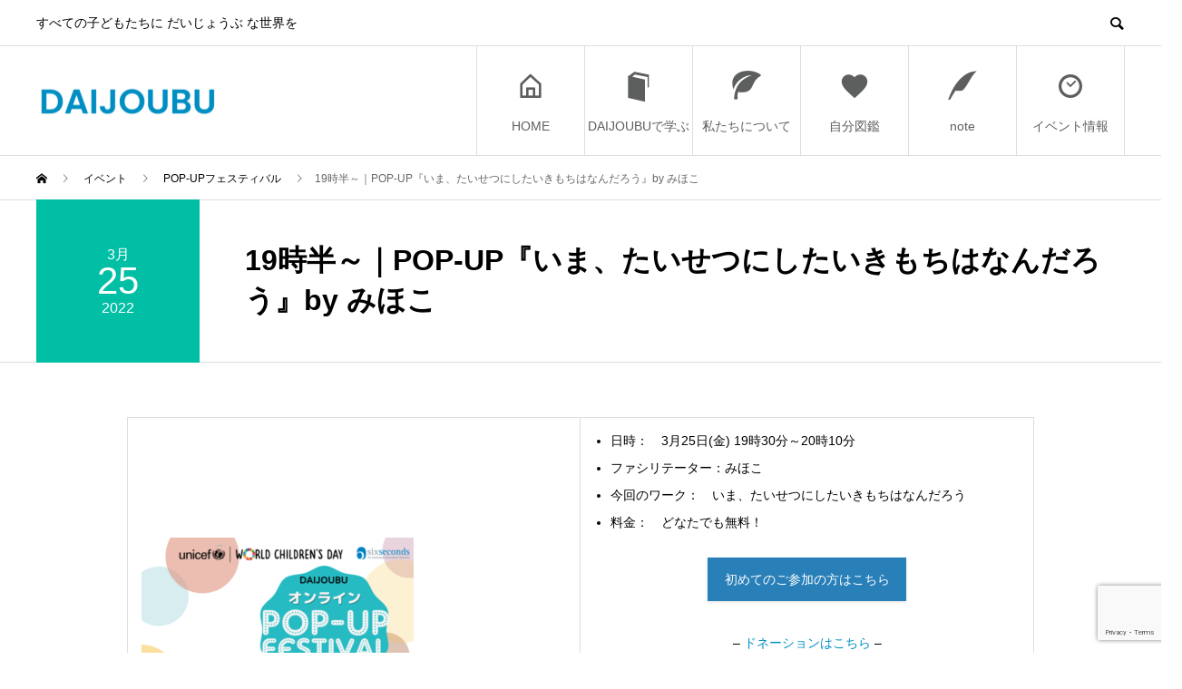

--- FILE ---
content_type: text/html; charset=UTF-8
request_url: https://daijoubu-eq.org/event/20220325-2/
body_size: 19796
content:
<!DOCTYPE html>
<html lang="ja" prefix="og: http://ogp.me/ns#">
<head>
<meta charset="UTF-8">
<meta name="viewport" content="width=device-width">
<meta name="format-detection" content="telephone=no">
<meta name="description" content="「すべての子どもたちに だいじょうぶ な世界を」というミッションで活動するDAIJOUBU。非認知能力を育む教育を軸に、誰にとってもだいじょうぶな、語り合いの場がこのNIGHT TEA TIMEです。どなたでもぜひ、お話にいらしてください。">
<title>19時半～｜POP-UP『いま、たいせつにしたいきもちはなんだろう』by みほこ &#8211; DAIJOUBU</title>
<meta name='robots' content='max-image-preview:large' />
  <meta property="og:type" content="article">
  <meta property="og:url" content="https://daijoubu-eq.org/event/20220325-2/">
  <meta property="og:title" content="19時半～｜POP-UP『いま、たいせつにしたいきもちはなんだろう』by みほこ &#8211; DAIJOUBU">
  <meta property="og:description" content="「すべての子どもたちに だいじょうぶ な世界を」というミッションで活動するDAIJOUBU。非認知能力を育む教育を軸に、誰にとってもだいじょうぶな、語り合いの場がこのNIGHT TEA TIMEです。どなたでもぜひ、お話にいらしてください。">
  <meta property="og:site_name" content="DAIJOUBU">
  <meta property="og:image" content="https://daijoubu-eq.org/wp-content/uploads/2021/10/POP-UP2021.png">
  <meta property="og:image:secure_url" content="https://daijoubu-eq.org/wp-content/uploads/2021/10/POP-UP2021.png">
  <meta property="og:image:width" content="740">
  <meta property="og:image:height" content="500">
    <meta property="fb:app_id" content="1702991550078772">
    <meta name="twitter:card" content="summary">
    <meta name="twitter:site" content="@DAIJOUBU_EQ">
  <meta name="twitter:creator" content="@DAIJOUBU_EQ">
    <meta name="twitter:title" content="19時半～｜POP-UP『いま、たいせつにしたいきもちはなんだろう』by みほこ &#8211; DAIJOUBU">
  <meta property="twitter:description" content="「すべての子どもたちに だいじょうぶ な世界を」というミッションで活動するDAIJOUBU。非認知能力を育む教育を軸に、誰にとってもだいじょうぶな、語り合いの場がこのNIGHT TEA TIMEです。どなたでもぜひ、お話にいらしてください。">
    <meta name="twitter:image:src" content="https://daijoubu-eq.org/wp-content/uploads/2021/10/POP-UP2021-450x450.png">
  <link rel='dns-prefetch' href='//stats.wp.com' />
<link rel='dns-prefetch' href='//fonts.bunny.net' />
<link rel="alternate" type="application/rss+xml" title="DAIJOUBU &raquo; フィード" href="https://daijoubu-eq.org/feed/" />
<link rel="alternate" type="application/rss+xml" title="DAIJOUBU &raquo; コメントフィード" href="https://daijoubu-eq.org/comments/feed/" />
<link rel="alternate" title="oEmbed (JSON)" type="application/json+oembed" href="https://daijoubu-eq.org/wp-json/oembed/1.0/embed?url=https%3A%2F%2Fdaijoubu-eq.org%2Fevent%2F20220325-2%2F" />
<link rel="alternate" title="oEmbed (XML)" type="text/xml+oembed" href="https://daijoubu-eq.org/wp-json/oembed/1.0/embed?url=https%3A%2F%2Fdaijoubu-eq.org%2Fevent%2F20220325-2%2F&#038;format=xml" />
		<style>
			.lazyload,
			.lazyloading {
				max-width: 100%;
			}
		</style>
		<style id='wp-img-auto-sizes-contain-inline-css' type='text/css'>
img:is([sizes=auto i],[sizes^="auto," i]){contain-intrinsic-size:3000px 1500px}
/*# sourceURL=wp-img-auto-sizes-contain-inline-css */
</style>
<style id='wp-emoji-styles-inline-css' type='text/css'>

	img.wp-smiley, img.emoji {
		display: inline !important;
		border: none !important;
		box-shadow: none !important;
		height: 1em !important;
		width: 1em !important;
		margin: 0 0.07em !important;
		vertical-align: -0.1em !important;
		background: none !important;
		padding: 0 !important;
	}
/*# sourceURL=wp-emoji-styles-inline-css */
</style>
<style id='wp-block-library-inline-css' type='text/css'>
:root{--wp-block-synced-color:#7a00df;--wp-block-synced-color--rgb:122,0,223;--wp-bound-block-color:var(--wp-block-synced-color);--wp-editor-canvas-background:#ddd;--wp-admin-theme-color:#007cba;--wp-admin-theme-color--rgb:0,124,186;--wp-admin-theme-color-darker-10:#006ba1;--wp-admin-theme-color-darker-10--rgb:0,107,160.5;--wp-admin-theme-color-darker-20:#005a87;--wp-admin-theme-color-darker-20--rgb:0,90,135;--wp-admin-border-width-focus:2px}@media (min-resolution:192dpi){:root{--wp-admin-border-width-focus:1.5px}}.wp-element-button{cursor:pointer}:root .has-very-light-gray-background-color{background-color:#eee}:root .has-very-dark-gray-background-color{background-color:#313131}:root .has-very-light-gray-color{color:#eee}:root .has-very-dark-gray-color{color:#313131}:root .has-vivid-green-cyan-to-vivid-cyan-blue-gradient-background{background:linear-gradient(135deg,#00d084,#0693e3)}:root .has-purple-crush-gradient-background{background:linear-gradient(135deg,#34e2e4,#4721fb 50%,#ab1dfe)}:root .has-hazy-dawn-gradient-background{background:linear-gradient(135deg,#faaca8,#dad0ec)}:root .has-subdued-olive-gradient-background{background:linear-gradient(135deg,#fafae1,#67a671)}:root .has-atomic-cream-gradient-background{background:linear-gradient(135deg,#fdd79a,#004a59)}:root .has-nightshade-gradient-background{background:linear-gradient(135deg,#330968,#31cdcf)}:root .has-midnight-gradient-background{background:linear-gradient(135deg,#020381,#2874fc)}:root{--wp--preset--font-size--normal:16px;--wp--preset--font-size--huge:42px}.has-regular-font-size{font-size:1em}.has-larger-font-size{font-size:2.625em}.has-normal-font-size{font-size:var(--wp--preset--font-size--normal)}.has-huge-font-size{font-size:var(--wp--preset--font-size--huge)}.has-text-align-center{text-align:center}.has-text-align-left{text-align:left}.has-text-align-right{text-align:right}.has-fit-text{white-space:nowrap!important}#end-resizable-editor-section{display:none}.aligncenter{clear:both}.items-justified-left{justify-content:flex-start}.items-justified-center{justify-content:center}.items-justified-right{justify-content:flex-end}.items-justified-space-between{justify-content:space-between}.screen-reader-text{border:0;clip-path:inset(50%);height:1px;margin:-1px;overflow:hidden;padding:0;position:absolute;width:1px;word-wrap:normal!important}.screen-reader-text:focus{background-color:#ddd;clip-path:none;color:#444;display:block;font-size:1em;height:auto;left:5px;line-height:normal;padding:15px 23px 14px;text-decoration:none;top:5px;width:auto;z-index:100000}html :where(.has-border-color){border-style:solid}html :where([style*=border-top-color]){border-top-style:solid}html :where([style*=border-right-color]){border-right-style:solid}html :where([style*=border-bottom-color]){border-bottom-style:solid}html :where([style*=border-left-color]){border-left-style:solid}html :where([style*=border-width]){border-style:solid}html :where([style*=border-top-width]){border-top-style:solid}html :where([style*=border-right-width]){border-right-style:solid}html :where([style*=border-bottom-width]){border-bottom-style:solid}html :where([style*=border-left-width]){border-left-style:solid}html :where(img[class*=wp-image-]){height:auto;max-width:100%}:where(figure){margin:0 0 1em}html :where(.is-position-sticky){--wp-admin--admin-bar--position-offset:var(--wp-admin--admin-bar--height,0px)}@media screen and (max-width:600px){html :where(.is-position-sticky){--wp-admin--admin-bar--position-offset:0px}}

/*# sourceURL=wp-block-library-inline-css */
</style><style id='global-styles-inline-css' type='text/css'>
:root{--wp--preset--aspect-ratio--square: 1;--wp--preset--aspect-ratio--4-3: 4/3;--wp--preset--aspect-ratio--3-4: 3/4;--wp--preset--aspect-ratio--3-2: 3/2;--wp--preset--aspect-ratio--2-3: 2/3;--wp--preset--aspect-ratio--16-9: 16/9;--wp--preset--aspect-ratio--9-16: 9/16;--wp--preset--color--black: #000000;--wp--preset--color--cyan-bluish-gray: #abb8c3;--wp--preset--color--white: #ffffff;--wp--preset--color--pale-pink: #f78da7;--wp--preset--color--vivid-red: #cf2e2e;--wp--preset--color--luminous-vivid-orange: #ff6900;--wp--preset--color--luminous-vivid-amber: #fcb900;--wp--preset--color--light-green-cyan: #7bdcb5;--wp--preset--color--vivid-green-cyan: #00d084;--wp--preset--color--pale-cyan-blue: #8ed1fc;--wp--preset--color--vivid-cyan-blue: #0693e3;--wp--preset--color--vivid-purple: #9b51e0;--wp--preset--gradient--vivid-cyan-blue-to-vivid-purple: linear-gradient(135deg,rgb(6,147,227) 0%,rgb(155,81,224) 100%);--wp--preset--gradient--light-green-cyan-to-vivid-green-cyan: linear-gradient(135deg,rgb(122,220,180) 0%,rgb(0,208,130) 100%);--wp--preset--gradient--luminous-vivid-amber-to-luminous-vivid-orange: linear-gradient(135deg,rgb(252,185,0) 0%,rgb(255,105,0) 100%);--wp--preset--gradient--luminous-vivid-orange-to-vivid-red: linear-gradient(135deg,rgb(255,105,0) 0%,rgb(207,46,46) 100%);--wp--preset--gradient--very-light-gray-to-cyan-bluish-gray: linear-gradient(135deg,rgb(238,238,238) 0%,rgb(169,184,195) 100%);--wp--preset--gradient--cool-to-warm-spectrum: linear-gradient(135deg,rgb(74,234,220) 0%,rgb(151,120,209) 20%,rgb(207,42,186) 40%,rgb(238,44,130) 60%,rgb(251,105,98) 80%,rgb(254,248,76) 100%);--wp--preset--gradient--blush-light-purple: linear-gradient(135deg,rgb(255,206,236) 0%,rgb(152,150,240) 100%);--wp--preset--gradient--blush-bordeaux: linear-gradient(135deg,rgb(254,205,165) 0%,rgb(254,45,45) 50%,rgb(107,0,62) 100%);--wp--preset--gradient--luminous-dusk: linear-gradient(135deg,rgb(255,203,112) 0%,rgb(199,81,192) 50%,rgb(65,88,208) 100%);--wp--preset--gradient--pale-ocean: linear-gradient(135deg,rgb(255,245,203) 0%,rgb(182,227,212) 50%,rgb(51,167,181) 100%);--wp--preset--gradient--electric-grass: linear-gradient(135deg,rgb(202,248,128) 0%,rgb(113,206,126) 100%);--wp--preset--gradient--midnight: linear-gradient(135deg,rgb(2,3,129) 0%,rgb(40,116,252) 100%);--wp--preset--font-size--small: 13px;--wp--preset--font-size--medium: 20px;--wp--preset--font-size--large: 36px;--wp--preset--font-size--x-large: 42px;--wp--preset--spacing--20: 0.44rem;--wp--preset--spacing--30: 0.67rem;--wp--preset--spacing--40: 1rem;--wp--preset--spacing--50: 1.5rem;--wp--preset--spacing--60: 2.25rem;--wp--preset--spacing--70: 3.38rem;--wp--preset--spacing--80: 5.06rem;--wp--preset--shadow--natural: 6px 6px 9px rgba(0, 0, 0, 0.2);--wp--preset--shadow--deep: 12px 12px 50px rgba(0, 0, 0, 0.4);--wp--preset--shadow--sharp: 6px 6px 0px rgba(0, 0, 0, 0.2);--wp--preset--shadow--outlined: 6px 6px 0px -3px rgb(255, 255, 255), 6px 6px rgb(0, 0, 0);--wp--preset--shadow--crisp: 6px 6px 0px rgb(0, 0, 0);}:where(.is-layout-flex){gap: 0.5em;}:where(.is-layout-grid){gap: 0.5em;}body .is-layout-flex{display: flex;}.is-layout-flex{flex-wrap: wrap;align-items: center;}.is-layout-flex > :is(*, div){margin: 0;}body .is-layout-grid{display: grid;}.is-layout-grid > :is(*, div){margin: 0;}:where(.wp-block-columns.is-layout-flex){gap: 2em;}:where(.wp-block-columns.is-layout-grid){gap: 2em;}:where(.wp-block-post-template.is-layout-flex){gap: 1.25em;}:where(.wp-block-post-template.is-layout-grid){gap: 1.25em;}.has-black-color{color: var(--wp--preset--color--black) !important;}.has-cyan-bluish-gray-color{color: var(--wp--preset--color--cyan-bluish-gray) !important;}.has-white-color{color: var(--wp--preset--color--white) !important;}.has-pale-pink-color{color: var(--wp--preset--color--pale-pink) !important;}.has-vivid-red-color{color: var(--wp--preset--color--vivid-red) !important;}.has-luminous-vivid-orange-color{color: var(--wp--preset--color--luminous-vivid-orange) !important;}.has-luminous-vivid-amber-color{color: var(--wp--preset--color--luminous-vivid-amber) !important;}.has-light-green-cyan-color{color: var(--wp--preset--color--light-green-cyan) !important;}.has-vivid-green-cyan-color{color: var(--wp--preset--color--vivid-green-cyan) !important;}.has-pale-cyan-blue-color{color: var(--wp--preset--color--pale-cyan-blue) !important;}.has-vivid-cyan-blue-color{color: var(--wp--preset--color--vivid-cyan-blue) !important;}.has-vivid-purple-color{color: var(--wp--preset--color--vivid-purple) !important;}.has-black-background-color{background-color: var(--wp--preset--color--black) !important;}.has-cyan-bluish-gray-background-color{background-color: var(--wp--preset--color--cyan-bluish-gray) !important;}.has-white-background-color{background-color: var(--wp--preset--color--white) !important;}.has-pale-pink-background-color{background-color: var(--wp--preset--color--pale-pink) !important;}.has-vivid-red-background-color{background-color: var(--wp--preset--color--vivid-red) !important;}.has-luminous-vivid-orange-background-color{background-color: var(--wp--preset--color--luminous-vivid-orange) !important;}.has-luminous-vivid-amber-background-color{background-color: var(--wp--preset--color--luminous-vivid-amber) !important;}.has-light-green-cyan-background-color{background-color: var(--wp--preset--color--light-green-cyan) !important;}.has-vivid-green-cyan-background-color{background-color: var(--wp--preset--color--vivid-green-cyan) !important;}.has-pale-cyan-blue-background-color{background-color: var(--wp--preset--color--pale-cyan-blue) !important;}.has-vivid-cyan-blue-background-color{background-color: var(--wp--preset--color--vivid-cyan-blue) !important;}.has-vivid-purple-background-color{background-color: var(--wp--preset--color--vivid-purple) !important;}.has-black-border-color{border-color: var(--wp--preset--color--black) !important;}.has-cyan-bluish-gray-border-color{border-color: var(--wp--preset--color--cyan-bluish-gray) !important;}.has-white-border-color{border-color: var(--wp--preset--color--white) !important;}.has-pale-pink-border-color{border-color: var(--wp--preset--color--pale-pink) !important;}.has-vivid-red-border-color{border-color: var(--wp--preset--color--vivid-red) !important;}.has-luminous-vivid-orange-border-color{border-color: var(--wp--preset--color--luminous-vivid-orange) !important;}.has-luminous-vivid-amber-border-color{border-color: var(--wp--preset--color--luminous-vivid-amber) !important;}.has-light-green-cyan-border-color{border-color: var(--wp--preset--color--light-green-cyan) !important;}.has-vivid-green-cyan-border-color{border-color: var(--wp--preset--color--vivid-green-cyan) !important;}.has-pale-cyan-blue-border-color{border-color: var(--wp--preset--color--pale-cyan-blue) !important;}.has-vivid-cyan-blue-border-color{border-color: var(--wp--preset--color--vivid-cyan-blue) !important;}.has-vivid-purple-border-color{border-color: var(--wp--preset--color--vivid-purple) !important;}.has-vivid-cyan-blue-to-vivid-purple-gradient-background{background: var(--wp--preset--gradient--vivid-cyan-blue-to-vivid-purple) !important;}.has-light-green-cyan-to-vivid-green-cyan-gradient-background{background: var(--wp--preset--gradient--light-green-cyan-to-vivid-green-cyan) !important;}.has-luminous-vivid-amber-to-luminous-vivid-orange-gradient-background{background: var(--wp--preset--gradient--luminous-vivid-amber-to-luminous-vivid-orange) !important;}.has-luminous-vivid-orange-to-vivid-red-gradient-background{background: var(--wp--preset--gradient--luminous-vivid-orange-to-vivid-red) !important;}.has-very-light-gray-to-cyan-bluish-gray-gradient-background{background: var(--wp--preset--gradient--very-light-gray-to-cyan-bluish-gray) !important;}.has-cool-to-warm-spectrum-gradient-background{background: var(--wp--preset--gradient--cool-to-warm-spectrum) !important;}.has-blush-light-purple-gradient-background{background: var(--wp--preset--gradient--blush-light-purple) !important;}.has-blush-bordeaux-gradient-background{background: var(--wp--preset--gradient--blush-bordeaux) !important;}.has-luminous-dusk-gradient-background{background: var(--wp--preset--gradient--luminous-dusk) !important;}.has-pale-ocean-gradient-background{background: var(--wp--preset--gradient--pale-ocean) !important;}.has-electric-grass-gradient-background{background: var(--wp--preset--gradient--electric-grass) !important;}.has-midnight-gradient-background{background: var(--wp--preset--gradient--midnight) !important;}.has-small-font-size{font-size: var(--wp--preset--font-size--small) !important;}.has-medium-font-size{font-size: var(--wp--preset--font-size--medium) !important;}.has-large-font-size{font-size: var(--wp--preset--font-size--large) !important;}.has-x-large-font-size{font-size: var(--wp--preset--font-size--x-large) !important;}
/*# sourceURL=global-styles-inline-css */
</style>

<style id='classic-theme-styles-inline-css' type='text/css'>
/*! This file is auto-generated */
.wp-block-button__link{color:#fff;background-color:#32373c;border-radius:9999px;box-shadow:none;text-decoration:none;padding:calc(.667em + 2px) calc(1.333em + 2px);font-size:1.125em}.wp-block-file__button{background:#32373c;color:#fff;text-decoration:none}
/*# sourceURL=/wp-includes/css/classic-themes.min.css */
</style>
<link rel='stylesheet' id='contact-form-7-css' href='https://daijoubu-eq.org/wp-content/plugins/contact-form-7/includes/css/styles.css?ver=6.1.4' type='text/css' media='all' />
<link rel='stylesheet' id='sns-button-css' href='https://daijoubu-eq.org/wp-content/themes/avant_tcd060/assets/css/sns-button.css?ver=1.11.2' type='text/css' media='all' />
<link rel='stylesheet' id='sab-font-css' href='https://fonts.bunny.net/css?family=ABeeZee:400,700,400italic,700italic&#038;subset=latin' type='text/css' media='all' />
<link rel='stylesheet' id='avant-slick-css' href='https://daijoubu-eq.org/wp-content/themes/avant_tcd060/assets/css/slick.min.css?ver=6.9' type='text/css' media='all' />
<link rel='stylesheet' id='avant-slick-theme-css' href='https://daijoubu-eq.org/wp-content/themes/avant_tcd060/assets/css/slick-theme.min.css?ver=6.9' type='text/css' media='all' />
<link rel='stylesheet' id='avant-style-css' href='https://daijoubu-eq.org/wp-content/themes/avant_tcd060/style.css?ver=1.11.2' type='text/css' media='all' />
<!--n2css--><script type="text/javascript" src="https://daijoubu-eq.org/wp-includes/js/jquery/jquery.min.js?ver=3.7.1" id="jquery-core-js"></script>
<script type="text/javascript" src="https://daijoubu-eq.org/wp-includes/js/jquery/jquery-migrate.min.js?ver=3.4.1" id="jquery-migrate-js"></script>
<script type="text/javascript" src="https://daijoubu-eq.org/wp-content/themes/avant_tcd060/assets/js/slick.min.js?ver=1.11.2" id="avant-slick-js"></script>
<link rel="https://api.w.org/" href="https://daijoubu-eq.org/wp-json/" /><link rel="canonical" href="https://daijoubu-eq.org/event/20220325-2/" />
<link rel='shortlink' href='https://daijoubu-eq.org/?p=3946' />
	<style>img#wpstats{display:none}</style>
				<script>
			document.documentElement.className = document.documentElement.className.replace('no-js', 'js');
		</script>
				<style>
			.no-js img.lazyload {
				display: none;
			}

			figure.wp-block-image img.lazyloading {
				min-width: 150px;
			}

			.lazyload,
			.lazyloading {
				--smush-placeholder-width: 100px;
				--smush-placeholder-aspect-ratio: 1/1;
				width: var(--smush-image-width, var(--smush-placeholder-width)) !important;
				aspect-ratio: var(--smush-image-aspect-ratio, var(--smush-placeholder-aspect-ratio)) !important;
			}

						.lazyload, .lazyloading {
				opacity: 0;
			}

			.lazyloaded {
				opacity: 1;
				transition: opacity 400ms;
				transition-delay: 0ms;
			}

					</style>
		<link rel="shortcut icon" href="https://daijoubu-eq.org/wp-content/uploads/2020/12/DAIJOUBU_logo_haikeitouka-1.png">
<style>
.c-comment__form-submit:hover,.c-pw__btn:hover,.p-cb__item-btn a,.p-headline,.p-index-event__btn a,.p-nav02__item a,.p-readmore__btn,.p-pager__item span,.p-page-links a{background: #008ec2}.c-pw__btn,.p-cb__item-btn a:hover,.p-index-event__btn a:hover,.p-pagetop a:hover,.p-nav02__item a:hover,.p-readmore__btn:hover,.p-page-links > span,.p-page-links a:hover{background: #a8a8a8}.p-widget a:hover,.p-footer-widgets__item a:hover{color: #a8a8a8}.p-entry__body a,.custom-html-widget a,.p-entry__body a:hover,.custom-html-widget a:hover{color: #008ec2}body{font-family: "Segoe UI", Verdana, "游ゴシック", YuGothic, "Hiragino Kaku Gothic ProN", Meiryo, sans-serif}.c-logo,.p-entry__header02-title,.p-entry__header02-upper-title,.p-entry__title,.p-footer-widgets__item-title,.p-headline h2,.p-headline02__title,.p-page-header__lower-title,.p-page-header__upper-title,.p-widget__title,.widget_block .wp-block-heading{font-family: "Segoe UI", Verdana, "游ゴシック", YuGothic, "Hiragino Kaku Gothic ProN", Meiryo, sans-serif}.p-page-header__title{transition-delay: 4s}.p-hover-effect--type3{background: #78a6bf}.p-hover-effect--type3:hover img{opacity: 0.4}.l-header{background: #ffffff}.p-global-nav > ul > li > a{color: #5d5e5e}.p-global-nav .sub-menu a{background: #5d5e5e;color: #ffffff}.p-global-nav .sub-menu a:hover{background: #56aac9;color: #ffffff}.p-global-nav .menu-item-61.current-menu-item > a,.p-global-nav .menu-item-61 > a:hover{color: #008ec2}.p-global-nav .menu-item-61.current-menu-item > a::before,.p-global-nav .menu-item-61 > a:hover::before{background: #008ec2}.p-global-nav .menu-item-425.current-menu-item > a,.p-global-nav .menu-item-425 > a:hover{color: #008ec2}.p-global-nav .menu-item-425.current-menu-item > a::before,.p-global-nav .menu-item-425 > a:hover::before{background: #008ec2}.p-global-nav .menu-item-53.current-menu-item > a,.p-global-nav .menu-item-53 > a:hover{color: #6abcda}.p-global-nav .menu-item-53.current-menu-item > a::before,.p-global-nav .menu-item-53 > a:hover::before{background: #6abcda}.p-global-nav .menu-item-5220.current-menu-item > a,.p-global-nav .menu-item-5220 > a:hover{color: #33a5a1}.p-global-nav .menu-item-5220.current-menu-item > a::before,.p-global-nav .menu-item-5220 > a:hover::before{background: #33a5a1}.p-global-nav .menu-item-75.current-menu-item > a,.p-global-nav .menu-item-75 > a:hover{color: #6abcda}.p-global-nav .menu-item-75.current-menu-item > a::before,.p-global-nav .menu-item-75 > a:hover::before{background: #6abcda}.p-global-nav .menu-item-68.current-menu-item > a,.p-global-nav .menu-item-68 > a:hover{color: #e0c734}.p-global-nav .menu-item-68.current-menu-item > a::before,.p-global-nav .menu-item-68 > a:hover::before{background: #e0c734}.p-footer-links{background: #f3f3f3}.p-footer-widgets{background: #ffffff}.p-copyright{background: #d2e6ee}.p-ad-info__label{background: #2295d8;color: #ffffff;font-size: 11px}.p-page-header{background-image: url(https://daijoubu-eq.org/wp-content/uploads/2020/12/2-1.png)}.p-page-header::before{background-color: #6bb6bb}.p-page-header__upper-title{font-size: 45px}.p-page-header__lower-title{font-size: 30px}.p-article07 a[class^="p-hover-effect--"]{border-radius: 10px}.p-slider .p-event-cat--348{background: ;color: }.p-event-cat--348:hover{background: ;color: }.p-slider .p-event-cat--115{background: #00bfa5;color: #ffffff}.p-event-cat--115:hover{background: #00bfa5;color: #ffffff}.p-slider .p-event-cat--340{background: ;color: }.p-event-cat--340:hover{background: ;color: }.p-slider .p-event-cat--272{background: #0070c2;color: #ffffff}.p-event-cat--272:hover{background: #898989;color: }.p-slider .p-event-cat--408{background: #00a584;color: #ffffff}.p-event-cat--408:hover{background: #a3a3a3;color: #ffffff}.p-slider .p-event-cat--106{background: #e0c734;color: #ffffff}.p-event-cat--106:hover{background: ;color: }.p-slider .p-event-cat--268{background: #1facc1;color: #ffffff}.p-event-cat--268:hover{background: #95c6d8;color: #ffffff}.p-slider .p-event-cat--2{background: #008ec2;color: #ffffff}.p-event-cat--2:hover{background: #9e9e9e;color: #ffffff}.p-slider .p-event-cat--6{background: #00baa7;color: #ffffff}.p-event-cat--6:hover{background: #9e9e9e;color: #ffffff}.p-slider .p-event-cat--18{background: #e8b019;color: #ffffff}.p-event-cat--18:hover{background: #9e9e9e;color: #ffffff}.p-slider .p-event-cat--339{background: ;color: }.p-event-cat--339:hover{background: ;color: }.p-slider .p-event-cat--243{background: #b29c4a;color: #ffffff}.p-event-cat--243:hover{background: #b29c4a;color: #ffffff}.p-slider .p-event-cat--407{background: #008cdd;color: #ffffff}.p-event-cat--407:hover{background: #9b9b9b;color: #ffffff}.p-slider .p-event-cat--342{background: ;color: }.p-event-cat--342:hover{background: ;color: }.p-slider .p-event-cat--104{background: #dd5944;color: #ffffff}.p-event-cat--104:hover{background: #bcbcbc;color: #ffffff}.p-slider .p-event-cat--7{background: ;color: }.p-event-cat--7:hover{background: ;color: #472323}.p-slider .p-event-cat--5{background: #e0c734;color: #ffffff}.p-event-cat--5:hover{background: #f0e088;color: #ffffff}.p-slider .p-event-cat--343{background: ;color: }.p-event-cat--343:hover{background: ;color: }.p-slider .p-event-cat--116{background: #aa4973;color: #ffffff}.p-event-cat--116:hover{background: #aa4973;color: #ffffff}.p-slider .p-event-cat--338{background: ;color: }.p-event-cat--338:hover{background: ;color: }.p-slider .p-event-cat--406{background: #c9b00c;color: #ffffff}.p-event-cat--406:hover{background: #bababa;color: }.p-slider .p-event-cat--347{background: ;color: }.p-event-cat--347:hover{background: ;color: }.p-entry__header02-upper,.p-slider .slick-dots li.slick-active button::before,.p-slider .slick-dots button:hover::before{background: #00bfa5}.p-entry__header02-title{font-size: 32px}.p-entry__body{font-size: 14px}@media screen and (max-width: 767px) {.p-footer-widgets,.p-social-nav{background: #ffffff}.p-entry__header02-title{font-size: 22px}.p-entry__body{font-size: 14px}}@media screen and (max-width: 1199px) {.p-global-nav{background: rgba(93,94,94, 1)}.p-global-nav > ul > li > a,.p-global-nav a,.p-global-nav a:hover,.p-global-nav .sub-menu a,.p-global-nav .sub-menu a:hover{color: #ffffff!important}.p-global-nav .menu-item-has-children > a > .sub-menu-toggle::before{border-color: #ffffff}}@media screen and (max-width: 991px) {.p-page-header__upper{background: #6bb6bb}.p-page-header__lower{background-image: url(https://daijoubu-eq.org/wp-content/uploads/2020/12/2-1.png)}}#site_loader_animation.c-load--type3 i { background: #008ec2; }
1
2
3
4
5
6
7
8
9
10
11
12
 
// HTML
<div class="anim-box"></div>
 
// CSS
.anim-box {
  background: linear-gradient(to right, #362ae0 0%,#3b79cc 50%,#42d3ed 100%);
  border-radius: 5px;
  max-width: 400px;
  height: 250px;
}



.anim-box.fadein.is-animated {
  animation: fadeIn 0.7s cubic-bezier(0.33, 1, 0.68, 1) 1 forwards;
}

@keyframes fadeIn {
  0% {
    opacity: 0;
  }
  100% {
    opacity: 1;
  }
}

1
2
3
4
5
6
7
8
9
10
11
12
13
14
 
.anim-box.fadein.is-animated {
  animation: fadeIn 0.7s cubic-bezier(0.33, 1, 0.68, 1) 1 forwards;
}
 
@keyframes fadeIn {
  0% {
    opacity: 0;
  }
  100% {
    opacity: 1;
  }
}

.header { font-color: #5d5e5e;}

.figcaption {
text-align : center;
}


.p-article12__img::before {
    background: linear-gradient(to bottom, transparent 80%, #696969 100%);
}

.p-article07__img::before {
    background: linear-gradient(to left, transparent 70%, #424242 100%);
}
</style>

<!-- Jetpack Open Graph Tags -->
<meta property="og:type" content="article" />
<meta property="og:title" content="19時半～｜POP-UP『いま、たいせつにしたいきもちはなんだろう』by みほこ" />
<meta property="og:url" content="https://daijoubu-eq.org/event/20220325-2/" />
<meta property="og:description" content="日時：　3月25日(金) 19時30分～20時10分 ファシリテーター：みほこ 今回のワーク：　いま、たいせつ&hellip;" />
<meta property="article:published_time" content="2021-03-14T01:45:48+00:00" />
<meta property="article:modified_time" content="2022-03-30T18:32:15+00:00" />
<meta property="og:site_name" content="DAIJOUBU" />
<meta property="og:image" content="https://daijoubu-eq.org/wp-content/uploads/2021/10/POP-UP2021.png" />
<meta property="og:image:width" content="740" />
<meta property="og:image:height" content="500" />
<meta property="og:image:alt" content="" />
<meta property="og:locale" content="ja_JP" />
<meta name="twitter:text:title" content="19時半～｜POP-UP『いま、たいせつにしたいきもちはなんだろう』by みほこ" />
<meta name="twitter:image" content="https://daijoubu-eq.org/wp-content/uploads/2021/10/POP-UP2021.png?w=640" />
<meta name="twitter:card" content="summary_large_image" />

<!-- End Jetpack Open Graph Tags -->
<style type="text/css">.saboxplugin-wrap{-webkit-box-sizing:border-box;-moz-box-sizing:border-box;-ms-box-sizing:border-box;box-sizing:border-box;border:1px solid #eee;width:100%;clear:both;display:block;overflow:hidden;word-wrap:break-word;position:relative}.saboxplugin-wrap .saboxplugin-gravatar{float:left;padding:0 20px 20px 20px}.saboxplugin-wrap .saboxplugin-gravatar img{max-width:100px;height:auto;border-radius:0;}.saboxplugin-wrap .saboxplugin-authorname{font-size:18px;line-height:1;margin:20px 0 0 20px;display:block}.saboxplugin-wrap .saboxplugin-authorname a{text-decoration:none}.saboxplugin-wrap .saboxplugin-authorname a:focus{outline:0}.saboxplugin-wrap .saboxplugin-desc{display:block;margin:5px 20px}.saboxplugin-wrap .saboxplugin-desc a{text-decoration:underline}.saboxplugin-wrap .saboxplugin-desc p{margin:5px 0 12px}.saboxplugin-wrap .saboxplugin-web{margin:0 20px 15px;text-align:left}.saboxplugin-wrap .sab-web-position{text-align:right}.saboxplugin-wrap .saboxplugin-web a{color:#ccc;text-decoration:none}.saboxplugin-wrap .saboxplugin-socials{position:relative;display:block;background:#fcfcfc;padding:5px;border-top:1px solid #eee}.saboxplugin-wrap .saboxplugin-socials a svg{width:20px;height:20px}.saboxplugin-wrap .saboxplugin-socials a svg .st2{fill:#fff; transform-origin:center center;}.saboxplugin-wrap .saboxplugin-socials a svg .st1{fill:rgba(0,0,0,.3)}.saboxplugin-wrap .saboxplugin-socials a:hover{opacity:.8;-webkit-transition:opacity .4s;-moz-transition:opacity .4s;-o-transition:opacity .4s;transition:opacity .4s;box-shadow:none!important;-webkit-box-shadow:none!important}.saboxplugin-wrap .saboxplugin-socials .saboxplugin-icon-color{box-shadow:none;padding:0;border:0;-webkit-transition:opacity .4s;-moz-transition:opacity .4s;-o-transition:opacity .4s;transition:opacity .4s;display:inline-block;color:#fff;font-size:0;text-decoration:inherit;margin:5px;-webkit-border-radius:0;-moz-border-radius:0;-ms-border-radius:0;-o-border-radius:0;border-radius:0;overflow:hidden}.saboxplugin-wrap .saboxplugin-socials .saboxplugin-icon-grey{text-decoration:inherit;box-shadow:none;position:relative;display:-moz-inline-stack;display:inline-block;vertical-align:middle;zoom:1;margin:10px 5px;color:#444;fill:#444}.clearfix:after,.clearfix:before{content:' ';display:table;line-height:0;clear:both}.ie7 .clearfix{zoom:1}.saboxplugin-socials.sabox-colored .saboxplugin-icon-color .sab-twitch{border-color:#38245c}.saboxplugin-socials.sabox-colored .saboxplugin-icon-color .sab-addthis{border-color:#e91c00}.saboxplugin-socials.sabox-colored .saboxplugin-icon-color .sab-behance{border-color:#003eb0}.saboxplugin-socials.sabox-colored .saboxplugin-icon-color .sab-delicious{border-color:#06c}.saboxplugin-socials.sabox-colored .saboxplugin-icon-color .sab-deviantart{border-color:#036824}.saboxplugin-socials.sabox-colored .saboxplugin-icon-color .sab-digg{border-color:#00327c}.saboxplugin-socials.sabox-colored .saboxplugin-icon-color .sab-dribbble{border-color:#ba1655}.saboxplugin-socials.sabox-colored .saboxplugin-icon-color .sab-facebook{border-color:#1e2e4f}.saboxplugin-socials.sabox-colored .saboxplugin-icon-color .sab-flickr{border-color:#003576}.saboxplugin-socials.sabox-colored .saboxplugin-icon-color .sab-github{border-color:#264874}.saboxplugin-socials.sabox-colored .saboxplugin-icon-color .sab-google{border-color:#0b51c5}.saboxplugin-socials.sabox-colored .saboxplugin-icon-color .sab-googleplus{border-color:#96271a}.saboxplugin-socials.sabox-colored .saboxplugin-icon-color .sab-html5{border-color:#902e13}.saboxplugin-socials.sabox-colored .saboxplugin-icon-color .sab-instagram{border-color:#1630aa}.saboxplugin-socials.sabox-colored .saboxplugin-icon-color .sab-linkedin{border-color:#00344f}.saboxplugin-socials.sabox-colored .saboxplugin-icon-color .sab-pinterest{border-color:#5b040e}.saboxplugin-socials.sabox-colored .saboxplugin-icon-color .sab-reddit{border-color:#992900}.saboxplugin-socials.sabox-colored .saboxplugin-icon-color .sab-rss{border-color:#a43b0a}.saboxplugin-socials.sabox-colored .saboxplugin-icon-color .sab-sharethis{border-color:#5d8420}.saboxplugin-socials.sabox-colored .saboxplugin-icon-color .sab-skype{border-color:#00658a}.saboxplugin-socials.sabox-colored .saboxplugin-icon-color .sab-soundcloud{border-color:#995200}.saboxplugin-socials.sabox-colored .saboxplugin-icon-color .sab-spotify{border-color:#0f612c}.saboxplugin-socials.sabox-colored .saboxplugin-icon-color .sab-stackoverflow{border-color:#a95009}.saboxplugin-socials.sabox-colored .saboxplugin-icon-color .sab-steam{border-color:#006388}.saboxplugin-socials.sabox-colored .saboxplugin-icon-color .sab-user_email{border-color:#b84e05}.saboxplugin-socials.sabox-colored .saboxplugin-icon-color .sab-stumbleUpon{border-color:#9b280e}.saboxplugin-socials.sabox-colored .saboxplugin-icon-color .sab-tumblr{border-color:#10151b}.saboxplugin-socials.sabox-colored .saboxplugin-icon-color .sab-twitter{border-color:#0967a0}.saboxplugin-socials.sabox-colored .saboxplugin-icon-color .sab-vimeo{border-color:#0d7091}.saboxplugin-socials.sabox-colored .saboxplugin-icon-color .sab-windows{border-color:#003f71}.saboxplugin-socials.sabox-colored .saboxplugin-icon-color .sab-whatsapp{border-color:#003f71}.saboxplugin-socials.sabox-colored .saboxplugin-icon-color .sab-wordpress{border-color:#0f3647}.saboxplugin-socials.sabox-colored .saboxplugin-icon-color .sab-yahoo{border-color:#14002d}.saboxplugin-socials.sabox-colored .saboxplugin-icon-color .sab-youtube{border-color:#900}.saboxplugin-socials.sabox-colored .saboxplugin-icon-color .sab-xing{border-color:#000202}.saboxplugin-socials.sabox-colored .saboxplugin-icon-color .sab-mixcloud{border-color:#2475a0}.saboxplugin-socials.sabox-colored .saboxplugin-icon-color .sab-vk{border-color:#243549}.saboxplugin-socials.sabox-colored .saboxplugin-icon-color .sab-medium{border-color:#00452c}.saboxplugin-socials.sabox-colored .saboxplugin-icon-color .sab-quora{border-color:#420e00}.saboxplugin-socials.sabox-colored .saboxplugin-icon-color .sab-meetup{border-color:#9b181c}.saboxplugin-socials.sabox-colored .saboxplugin-icon-color .sab-goodreads{border-color:#000}.saboxplugin-socials.sabox-colored .saboxplugin-icon-color .sab-snapchat{border-color:#999700}.saboxplugin-socials.sabox-colored .saboxplugin-icon-color .sab-500px{border-color:#00557f}.saboxplugin-socials.sabox-colored .saboxplugin-icon-color .sab-mastodont{border-color:#185886}.sabox-plus-item{margin-bottom:20px}@media screen and (max-width:480px){.saboxplugin-wrap{text-align:center}.saboxplugin-wrap .saboxplugin-gravatar{float:none;padding:20px 0;text-align:center;margin:0 auto;display:block}.saboxplugin-wrap .saboxplugin-gravatar img{float:none;display:inline-block;display:-moz-inline-stack;vertical-align:middle;zoom:1}.saboxplugin-wrap .saboxplugin-desc{margin:0 10px 20px;text-align:center}.saboxplugin-wrap .saboxplugin-authorname{text-align:center;margin:10px 0 20px}}body .saboxplugin-authorname a,body .saboxplugin-authorname a:hover{box-shadow:none;-webkit-box-shadow:none}a.sab-profile-edit{font-size:16px!important;line-height:1!important}.sab-edit-settings a,a.sab-profile-edit{color:#0073aa!important;box-shadow:none!important;-webkit-box-shadow:none!important}.sab-edit-settings{margin-right:15px;position:absolute;right:0;z-index:2;bottom:10px;line-height:20px}.sab-edit-settings i{margin-left:5px}.saboxplugin-socials{line-height:1!important}.rtl .saboxplugin-wrap .saboxplugin-gravatar{float:right}.rtl .saboxplugin-wrap .saboxplugin-authorname{display:flex;align-items:center}.rtl .saboxplugin-wrap .saboxplugin-authorname .sab-profile-edit{margin-right:10px}.rtl .sab-edit-settings{right:auto;left:0}img.sab-custom-avatar{max-width:75px;}.saboxplugin-wrap {border-color:#d3d3d3;}.saboxplugin-wrap .saboxplugin-socials {border-color:#d3d3d3;}.saboxplugin-wrap{ border-width: 0px; }.saboxplugin-wrap .saboxplugin-gravatar img {-webkit-border-radius:50%;-moz-border-radius:50%;-ms-border-radius:50%;-o-border-radius:50%;border-radius:50%;}.saboxplugin-wrap .saboxplugin-gravatar img {-webkit-border-radius:50%;-moz-border-radius:50%;-ms-border-radius:50%;-o-border-radius:50%;border-radius:50%;}.saboxplugin-wrap .saboxplugin-socials .saboxplugin-icon-color {-webkit-border-radius:50%;-moz-border-radius:50%;-ms-border-radius:50%;-o-border-radius:50%;border-radius:50%;}.saboxplugin-wrap .saboxplugin-socials .saboxplugin-icon-color .st1 {display: none;}.saboxplugin-wrap .saboxplugin-socials .saboxplugin-icon-color {-webkit-transition: all 0.3s ease-in-out;-moz-transition: all 0.3s ease-in-out;-o-transition: all 0.3s ease-in-out;-ms-transition: all 0.3s ease-in-out;transition: all 0.3s ease-in-out;}.saboxplugin-wrap .saboxplugin-socials .saboxplugin-icon-color:hover,.saboxplugin-wrap .saboxplugin-socials .saboxplugin-icon-grey:hover {-webkit-transform: rotate(360deg);-moz-transform: rotate(360deg);-o-transform: rotate(360deg);-ms-transform: rotate(360deg);transform: rotate(360deg);}.saboxplugin-wrap .saboxplugin-authorname a,.saboxplugin-wrap .saboxplugin-authorname span {color:#0895c9;}.saboxplugin-wrap .saboxplugin-authorname {font-family:"ABeeZee";}.saboxplugin-wrap .saboxplugin-desc {font-family:None;}.saboxplugin-wrap {margin-top:0px; margin-bottom:0px; padding: 0px 0px }.saboxplugin-wrap .saboxplugin-authorname {font-size:18px; line-height:25px;}.saboxplugin-wrap .saboxplugin-desc p, .saboxplugin-wrap .saboxplugin-desc {font-size:14px !important; line-height:21px !important;}.saboxplugin-wrap .saboxplugin-web {font-size:14px;}.saboxplugin-wrap .saboxplugin-socials a svg {width:36px;height:36px;}</style><link rel="icon" href="https://daijoubu-eq.org/wp-content/uploads/2020/12/cropped-DAIJOUBU_logo_haikeitouka-32x32.png" sizes="32x32" />
<link rel="icon" href="https://daijoubu-eq.org/wp-content/uploads/2020/12/cropped-DAIJOUBU_logo_haikeitouka-192x192.png" sizes="192x192" />
<link rel="apple-touch-icon" href="https://daijoubu-eq.org/wp-content/uploads/2020/12/cropped-DAIJOUBU_logo_haikeitouka-180x180.png" />
<meta name="msapplication-TileImage" content="https://daijoubu-eq.org/wp-content/uploads/2020/12/cropped-DAIJOUBU_logo_haikeitouka-270x270.png" />
		<style type="text/css" id="wp-custom-css">
			.logo img{
max-width: 200px;
height:auto;
}		</style>
		<!-- Global site tag (gtag.js) - Google Analytics -->
<script async src="https://www.googletagmanager.com/gtag/js?id=UA-177235665-2"></script>
<script>
  window.dataLayer = window.dataLayer || [];
  function gtag(){dataLayer.push(arguments);}
  gtag('js', new Date());

  gtag('config', 'UA-177235665-2');
</script>

<link rel='stylesheet' id='mailpoet_public-css' href='https://daijoubu-eq.org/wp-content/plugins/mailpoet/assets/dist/css/mailpoet-public.b1f0906e.css?ver=6.9' type='text/css' media='all' />
<link rel='stylesheet' id='mailpoet_custom_fonts_0-css' href='https://fonts.googleapis.com/css?family=Abril+FatFace%3A400%2C400i%2C700%2C700i%7CAlegreya%3A400%2C400i%2C700%2C700i%7CAlegreya+Sans%3A400%2C400i%2C700%2C700i%7CAmatic+SC%3A400%2C400i%2C700%2C700i%7CAnonymous+Pro%3A400%2C400i%2C700%2C700i%7CArchitects+Daughter%3A400%2C400i%2C700%2C700i%7CArchivo%3A400%2C400i%2C700%2C700i%7CArchivo+Narrow%3A400%2C400i%2C700%2C700i%7CAsap%3A400%2C400i%2C700%2C700i%7CBarlow%3A400%2C400i%2C700%2C700i%7CBioRhyme%3A400%2C400i%2C700%2C700i%7CBonbon%3A400%2C400i%2C700%2C700i%7CCabin%3A400%2C400i%2C700%2C700i%7CCairo%3A400%2C400i%2C700%2C700i%7CCardo%3A400%2C400i%2C700%2C700i%7CChivo%3A400%2C400i%2C700%2C700i%7CConcert+One%3A400%2C400i%2C700%2C700i%7CCormorant%3A400%2C400i%2C700%2C700i%7CCrimson+Text%3A400%2C400i%2C700%2C700i%7CEczar%3A400%2C400i%2C700%2C700i%7CExo+2%3A400%2C400i%2C700%2C700i%7CFira+Sans%3A400%2C400i%2C700%2C700i%7CFjalla+One%3A400%2C400i%2C700%2C700i%7CFrank+Ruhl+Libre%3A400%2C400i%2C700%2C700i%7CGreat+Vibes%3A400%2C400i%2C700%2C700i&#038;ver=6.9' type='text/css' media='all' />
<link rel='stylesheet' id='mailpoet_custom_fonts_1-css' href='https://fonts.googleapis.com/css?family=Heebo%3A400%2C400i%2C700%2C700i%7CIBM+Plex%3A400%2C400i%2C700%2C700i%7CInconsolata%3A400%2C400i%2C700%2C700i%7CIndie+Flower%3A400%2C400i%2C700%2C700i%7CInknut+Antiqua%3A400%2C400i%2C700%2C700i%7CInter%3A400%2C400i%2C700%2C700i%7CKarla%3A400%2C400i%2C700%2C700i%7CLibre+Baskerville%3A400%2C400i%2C700%2C700i%7CLibre+Franklin%3A400%2C400i%2C700%2C700i%7CMontserrat%3A400%2C400i%2C700%2C700i%7CNeuton%3A400%2C400i%2C700%2C700i%7CNotable%3A400%2C400i%2C700%2C700i%7CNothing+You+Could+Do%3A400%2C400i%2C700%2C700i%7CNoto+Sans%3A400%2C400i%2C700%2C700i%7CNunito%3A400%2C400i%2C700%2C700i%7COld+Standard+TT%3A400%2C400i%2C700%2C700i%7COxygen%3A400%2C400i%2C700%2C700i%7CPacifico%3A400%2C400i%2C700%2C700i%7CPoppins%3A400%2C400i%2C700%2C700i%7CProza+Libre%3A400%2C400i%2C700%2C700i%7CPT+Sans%3A400%2C400i%2C700%2C700i%7CPT+Serif%3A400%2C400i%2C700%2C700i%7CRakkas%3A400%2C400i%2C700%2C700i%7CReenie+Beanie%3A400%2C400i%2C700%2C700i%7CRoboto+Slab%3A400%2C400i%2C700%2C700i&#038;ver=6.9' type='text/css' media='all' />
<link rel='stylesheet' id='mailpoet_custom_fonts_2-css' href='https://fonts.googleapis.com/css?family=Ropa+Sans%3A400%2C400i%2C700%2C700i%7CRubik%3A400%2C400i%2C700%2C700i%7CShadows+Into+Light%3A400%2C400i%2C700%2C700i%7CSpace+Mono%3A400%2C400i%2C700%2C700i%7CSpectral%3A400%2C400i%2C700%2C700i%7CSue+Ellen+Francisco%3A400%2C400i%2C700%2C700i%7CTitillium+Web%3A400%2C400i%2C700%2C700i%7CUbuntu%3A400%2C400i%2C700%2C700i%7CVarela%3A400%2C400i%2C700%2C700i%7CVollkorn%3A400%2C400i%2C700%2C700i%7CWork+Sans%3A400%2C400i%2C700%2C700i%7CYatra+One%3A400%2C400i%2C700%2C700i&#038;ver=6.9' type='text/css' media='all' />
</head>
<body class="wp-singular event-template-default single single-event postid-3946 wp-embed-responsive wp-theme-avant_tcd060">
<div id="site_loader_overlay">
  <div id="site_loader_animation" class="c-load--type3">
        <i></i><i></i><i></i><i></i>
      </div>
</div>
<header id="js-header" class="l-header">
  <div class="l-header__upper">
    <div class="l-inner">
      <p class="l-header__desc">すべての子どもたちに だいじょうぶ な世界を</p>
            <button id="js-header__search" class="l-header__search"></button>
            			<form role="search" method="get" id="js-header__form" class="l-header__form" action="https://daijoubu-eq.org/">
		    <input class="l-header__form-input" type="text" value="" name="s">
			</form>
          </div>
  </div>
  <div class="l-header__lower l-inner">
    <div class="l-header__logo c-logo">
			      <a href="https://daijoubu-eq.org/">
        <img data-src="https://daijoubu-eq.org/wp-content/uploads/2020/12/DAIJOUBU_logo_yoko-e1610952935414.png" alt="DAIJOUBU" width="200" height="44.5" src="[data-uri]" class="lazyload" style="--smush-placeholder-width: 200px; --smush-placeholder-aspect-ratio: 200/44;">
      </a>
          </div>
    <a href="#" id="js-menu-btn" class="p-menu-btn c-menu-btn"></a>
    <nav id="js-global-nav" class="p-global-nav">
      <ul>
        <li class="p-global-nav__form-wrapper">
          					<form class="p-global-nav__form" action="https://daijoubu-eq.org/" method="get">
            <input class="p-global-nav__form-input" type="text" value="" name="s">
            <input type="submit" value="&#xe915;" class="p-global-nav__form-submit">
          </form>
                  </li>
        <li id="menu-item-61" class="menu-item menu-item-type-post_type menu-item-object-page menu-item-home menu-item-61"><a href="https://daijoubu-eq.org/"><span class="p-global-nav__item-icon p-icon p-icon--home"></span>HOME<span class="p-global-nav__toggle"></span></a></li>
<li id="menu-item-425" class="menu-item menu-item-type-custom menu-item-object-custom menu-item-has-children menu-item-425"><a href="https://daijoubu-eq.org/program/"><span class="p-global-nav__item-icon p-icon p-icon--book"></span>DAIJOUBUで学ぶ<span class="p-global-nav__toggle"></span></a>
<ul class="sub-menu">
	<li id="menu-item-2011" class="menu-item menu-item-type-custom menu-item-object-custom menu-item-2011"><a href="https://daijoubu-eq.org/event/">クラスに参加する<span class="p-global-nav__toggle"></span></a></li>
	<li id="menu-item-654" class="menu-item menu-item-type-post_type menu-item-object-page menu-item-654"><a href="https://daijoubu-eq.org/program/">プログラム全体<span class="p-global-nav__toggle"></span></a></li>
	<li id="menu-item-2014" class="menu-item menu-item-type-custom menu-item-object-custom menu-item-has-children menu-item-2014"><a href="https://daijoubu-eq.stores.jp/?category_id=6079aef8a87fc564afb2aaef">認定資格コース<span class="p-global-nav__toggle"></span></a>
	<ul class="sub-menu">
		<li id="menu-item-2850" class="menu-item menu-item-type-post_type menu-item-object-page menu-item-2850"><a href="https://daijoubu-eq.org/dsse-is/">DAIJOUBUセルフサイエンスエデュケーター<span class="p-global-nav__toggle"></span></a></li>
		<li id="menu-item-6888" class="menu-item menu-item-type-post_type menu-item-object-page menu-item-6888"><a href="https://daijoubu-eq.org/home-eq/">おうちでEQファシリテーター認定コース<span class="p-global-nav__toggle"></span></a></li>
		<li id="menu-item-5914" class="menu-item menu-item-type-custom menu-item-object-custom menu-item-5914"><a href="https://sites.google.com/view/daijoubu-space/space">&#x1f512;認定者スペース<span class="p-global-nav__toggle"></span></a></li>
	</ul>
</li>
	<li id="menu-item-4024" class="menu-item menu-item-type-post_type menu-item-object-page menu-item-4024"><a href="https://daijoubu-eq.org/books/">DAIJOUBUオススメの書籍<span class="p-global-nav__toggle"></span></a></li>
	<li id="menu-item-2012" class="menu-item menu-item-type-custom menu-item-object-custom menu-item-2012"><a href="https://daijoubu-eq.org/note/">コラムを読む<span class="p-global-nav__toggle"></span></a></li>
	<li id="menu-item-4991" class="menu-item menu-item-type-post_type menu-item-object-page menu-item-4991"><a href="https://daijoubu-eq.org/eq-in-english/">英語でEQ<span class="p-global-nav__toggle"></span></a></li>
	<li id="menu-item-4726" class="menu-item menu-item-type-post_type menu-item-object-page menu-item-4726"><a href="https://daijoubu-eq.org/eq-for-students/">学生のためのEQ<span class="p-global-nav__toggle"></span></a></li>
	<li id="menu-item-2274" class="menu-item menu-item-type-post_type menu-item-object-page menu-item-2274"><a href="https://daijoubu-eq.org/daijoubu-pedia/">DAIJOUBU辞典<span class="p-global-nav__toggle"></span></a></li>
	<li id="menu-item-1638" class="menu-item menu-item-type-custom menu-item-object-custom menu-item-1638"><a href="https://daijoubu-eq.org/about/#mailletter">最新情報をメールレターで受け取る<span class="p-global-nav__toggle"></span></a></li>
</ul>
</li>
<li id="menu-item-53" class="menu-item menu-item-type-post_type menu-item-object-page menu-item-has-children menu-item-53"><a href="https://daijoubu-eq.org/about/"><span class="p-global-nav__item-icon p-icon p-icon--leaf"></span>私たちについて<span class="p-global-nav__toggle"></span></a>
<ul class="sub-menu">
	<li id="menu-item-4162" class="menu-item menu-item-type-post_type menu-item-object-page menu-item-4162"><a href="https://daijoubu-eq.org/about/">DAIJOUBUとは<span class="p-global-nav__toggle"></span></a></li>
	<li id="menu-item-2019" class="menu-item menu-item-type-custom menu-item-object-custom menu-item-2019"><a href="https://daijoubu-eq.org/program/">プログラム<span class="p-global-nav__toggle"></span></a></li>
	<li id="menu-item-184" class="menu-item menu-item-type-post_type menu-item-object-page menu-item-184"><a href="https://daijoubu-eq.org/arrangers/">メンバー<span class="p-global-nav__toggle"></span></a></li>
	<li id="menu-item-4160" class="menu-item menu-item-type-custom menu-item-object-custom menu-item-4160"><a href="https://daijoubu-eq.org/about/#words">EQ・セルフサイエンス・SELとは<span class="p-global-nav__toggle"></span></a></li>
	<li id="menu-item-3451" class="menu-item menu-item-type-custom menu-item-object-custom menu-item-3451"><a href="https://daijoubu-eq.org/about/#annual-report">アニュアルレポート<span class="p-global-nav__toggle"></span></a></li>
	<li id="menu-item-4161" class="menu-item menu-item-type-custom menu-item-object-custom menu-item-4161"><a href="https://daijoubu-eq.org/about/#06">参加者の声<span class="p-global-nav__toggle"></span></a></li>
	<li id="menu-item-60" class="menu-item menu-item-type-post_type menu-item-object-page menu-item-60"><a href="https://daijoubu-eq.org/contact/">お問い合わせ<span class="p-global-nav__toggle"></span></a></li>
</ul>
</li>
<li id="menu-item-5220" class="menu-item menu-item-type-post_type menu-item-object-page menu-item-has-children menu-item-5220"><a href="https://daijoubu-eq.org/me-pedia/"><span class="p-global-nav__item-icon p-icon p-icon--favorite"></span>自分図鑑<span class="p-global-nav__toggle"></span></a>
<ul class="sub-menu">
	<li id="menu-item-5998" class="menu-item menu-item-type-post_type menu-item-object-page menu-item-5998"><a href="https://daijoubu-eq.org/me-pedia/">自分図鑑とは？<span class="p-global-nav__toggle"></span></a></li>
	<li id="menu-item-6007" class="menu-item menu-item-type-custom menu-item-object-custom menu-item-6007"><a href="https://daijoubu-eq.org/me-pedia/#03">無料クラスに参加する<span class="p-global-nav__toggle"></span></a></li>
	<li id="menu-item-1993" class="menu-item menu-item-type-custom menu-item-object-custom menu-item-has-children menu-item-1993"><a href="https://daijoubu-eq.org/popup/">POP-UPフェスティバル<span class="p-global-nav__toggle"></span></a>
	<ul class="sub-menu">
		<li id="menu-item-4451" class="menu-item menu-item-type-post_type menu-item-object-page menu-item-4451"><a href="https://daijoubu-eq.org/popup/photo/">フォトアルバム<span class="p-global-nav__toggle"></span></a></li>
		<li id="menu-item-3460" class="menu-item menu-item-type-custom menu-item-object-custom menu-item-3460"><a href="https://daijoubu-eq.org/popup/#07">POP-UPを開催する<span class="p-global-nav__toggle"></span></a></li>
		<li id="menu-item-3461" class="menu-item menu-item-type-custom menu-item-object-custom menu-item-3461"><a href="https://daijoubu-eq.org/popup/#08">POP-UPとSDGs<span class="p-global-nav__toggle"></span></a></li>
	</ul>
</li>
</ul>
</li>
<li id="menu-item-75" class="menu-item menu-item-type-custom menu-item-object-custom menu-item-has-children menu-item-75"><a href="https://daijoubu-eq.org/note/"><span class="p-global-nav__item-icon p-icon p-icon--quill"></span>note<span class="p-global-nav__toggle"></span></a>
<ul class="sub-menu">
	<li id="menu-item-423" class="menu-item menu-item-type-taxonomy menu-item-object-category menu-item-423"><a href="https://daijoubu-eq.org/category/column/">コラム全体<span class="p-global-nav__toggle"></span></a></li>
	<li id="menu-item-424" class="menu-item menu-item-type-taxonomy menu-item-object-category menu-item-424"><a href="https://daijoubu-eq.org/category/report/">活動実績<span class="p-global-nav__toggle"></span></a></li>
	<li id="menu-item-659" class="menu-item menu-item-type-taxonomy menu-item-object-category menu-item-659"><a href="https://daijoubu-eq.org/category/read-know-learn/">調査研究・翻訳記事<span class="p-global-nav__toggle"></span></a></li>
</ul>
</li>
<li id="menu-item-68" class="menu-item menu-item-type-custom menu-item-object-custom menu-item-has-children menu-item-68"><a href="https://daijoubu-eq.org/event/"><span class="p-global-nav__item-icon p-icon p-icon--date"></span>イベント情報<span class="p-global-nav__toggle"></span></a>
<ul class="sub-menu">
	<li id="menu-item-8044" class="menu-item menu-item-type-custom menu-item-object-custom menu-item-8044"><a href="https://daijoubu-eq.stores.jp/">DAIJOUBU store<span class="p-global-nav__toggle"></span></a></li>
</ul>
</li>
      </ul>
    </nav>
  </div>
</header>
<main class="l-main">
  <div class="p-breadcrumb c-breadcrumb">
<ol class="p-breadcrumb__inner l-inner" itemscope itemtype="http://schema.org/BreadcrumbList">
<li class="p-breadcrumb__item c-breadcrumb__item c-breadcrumb__item--home" itemprop="itemListElement" itemscope itemtype="http://schema.org/ListItem">
<a href="https://daijoubu-eq.org/" itemprop="item">
<span itemprop="name">HOME</span>
</a>
<meta itemprop="position" content="1">
</li>
<li class="p-breadcrumb__item c-breadcrumb__item" itemprop="itemListElement" itemscope itemtype="http://schema.org/ListItem">
<a href="https://daijoubu-eq.org/event/" itemprop="item">
<span itemprop="name">イベント</span>
</a>
<meta itemprop="position" content="2">
</li>
<li class="p-breadcrumb__item c-breadcrumb__item" itemprop="itemListElement" itemscope itemtype="http://schema.org/ListItem">
<a href="https://daijoubu-eq.org/event_tag/pop-up-festival/" itemprop="item">
<span itemprop="name">POP-UPフェスティバル</span>
</a>
<meta itemprop="position" content="3">
</li>
<li class="p-breadcrumb__item c-breadcrumb__item" itemprop="itemListElement" itemscope itemtype="http://schema.org/ListItem"><span itemprop="name">19時半～｜POP-UP『いま、たいせつにしたいきもちはなんだろう』by みほこ</span><meta itemprop="position" content="4"></li>
</ol>
</div>
    <article class="p-entry">
    <header class="p-entry__header02">
      <div class="p-entry__header02-inner l-inner">
        <div class="p-entry__header02-upper p-entry__header02-upper--square">
          <time class="p-date" datetime="2022-03-25">3月<span class="p-date__day">25</span>2022</time>
        </div>
        <div class="p-entry__header02-lower">
          <h1 class="p-entry__header02-title">19時半～｜POP-UP『いま、たいせつにしたいきもちはなんだろう』by みほこ</h1>
        </div>
      </div>
    </header>
    <div class="p-entry__body p-entry__body--sm l-inner">
      			<div class="s_table"><table>
<tbody>
<tr>
<td width="50%"><img fetchpriority="high" decoding="async" class="alignnone wp-image-3438 size-medium" src="https://daijoubu-eq.org/wp-content/uploads/2021/10/POP-UP2021-300x203.png" alt="" width="300" height="203" srcset="https://daijoubu-eq.org/wp-content/uploads/2021/10/POP-UP2021-300x203.png 300w, https://daijoubu-eq.org/wp-content/uploads/2021/10/POP-UP2021.png 740w" sizes="(max-width: 300px) 100vw, 300px" /></td>
<td width="70%">
<ul>
<li>日時：　3月25日(金) 19時30分～20時10分</li>
<li>ファシリテーター：みほこ</li>
<li>今回のワーク：　いま、たいせつにしたいきもちはなんだろう</li>
<li>料金：　どなたでも無料！</li>
</ul>
<p style="text-align: center;"><a class="q_button bt_blue" href="https://daijoubu-eq.org/d-pedia/pop-up_festival/">初めてのご参加の方はこちら</a></p>
<p style="text-align: center;">&#8211; <a href="https://daijoubu-eq.stores.jp/?category_id=5f7fcf648ac3945fc6a2f1c5">ドネーションはこちら</a> &#8211;</p>
<p>*zoom入室情報はDAIJOUBUからメールレターを受け取っているすべての人に配信されます<br />
*メールを受け取っていない・一度も参加したことがない、という方はボタンよりご登録ください</td>
</tr>
</tbody>
</table></div>
<hr />
<p>【今月のファシリテーターより】</p>
<p>今月担当する　みほこ　です。</p>
<p>たくさんがんばった3がっき</p>
<p>はるやすみはどんなきもちですごそうかな</p>
<p>こころのなかをのぞいて、たいせつなきもちをはっけんしよう！！</p>
<hr />
<p>毎年11月、世界こどもの日に合わせ、<br />
感情知能EQのグローバルネットワークであるSix Secondsは<br />
世界中の仲間と共にPOP-UP Festivalを開催しています。</p>
<p><strong>目的は、「子どもたちの心と体の、健康と権利のために」</strong></p>
<p>その目的のために、EQが必ず寄与すると確信を持ち、<br />
EQ研究・研修の世界最先端であるSix SecondsのEducationチームが<br />
毎年子どもたちと楽しく遊びながら学べるアクティビティを開発し<br />
世界中の賛同する仲間たちへ無償で提供し<br />
世界中の仲間たちと共に子どもたちへEQを届けています。</p>
<p><a href="https://daijoubu-eq.org/popup/">&gt;&gt;POP-UPフェスティバルについて詳しくはこちら</a></p>
<hr class="wp-block-separator has-text-color has-background has-vivid-cyan-blue-background-color has-vivid-cyan-blue-color" />
<p>&nbsp;</p>
<p>2020年3月より、日本全国の子どもたちにEQを届けるため、毎月1回、オンライン POP-UPフェスティバルを開催しております。子どもたちと、子どもたちを取り巻く環境のためにPOP-UPフェスティバルは世界中で取り組まれておりますので、対象は未就学児から何歳までも大歓迎です。</p>
<p>1回40分～1時間ほどで、1～2つのワークをみんなで体験し、遊びながら学びます。</p>
<ul>
<li>EQを体験してみたい</li>
<li>これからPOP-UPフェスティバルを開催したい</li>
<li>子ども向けのEQワークにどんなものがあるか知りたい</li>
</ul>
<p>など、どんな方もお待ちしております。</p>
<p style="text-align: right;"><a class="q_button pill" href="https://daijoubu-eq.org/contact/">お問い合わせはこちら</a></p>
    </div>
  </article>
    <div class="l-inner u-center">
    <div class="single_share clearfix" id="single_share_bottom">
<div class="share-type2 share-btm">
 
	<div class="sns mt10 mb45">
		<ul class="type2 clearfix">
			<li class="twitter">
				<a href="https://twitter.com/intent/tweet?text=19%E6%99%82%E5%8D%8A%EF%BD%9E%EF%BD%9CPOP-UP%E3%80%8E%E3%81%84%E3%81%BE%E3%80%81%E3%81%9F%E3%81%84%E3%81%9B%E3%81%A4%E3%81%AB%E3%81%97%E3%81%9F%E3%81%84%E3%81%8D%E3%82%82%E3%81%A1%E3%81%AF%E3%81%AA%E3%82%93%E3%81%A0%E3%82%8D%E3%81%86%E3%80%8Fby+%E3%81%BF%E3%81%BB%E3%81%93&url=https%3A%2F%2Fdaijoubu-eq.org%2Fevent%2F20220325-2%2F&via=DAIJOUBU_EQ&tw_p=tweetbutton&related=DAIJOUBU_EQ" onclick="javascript:window.open(this.href, '', 'menubar=no,toolbar=no,resizable=yes,scrollbars=yes,height=400,width=600');return false;"><i class="icon-twitter"></i><span class="ttl">Post</span><span class="share-count"></span></a>
			</li>
			<li class="facebook">
				<a href="//www.facebook.com/sharer/sharer.php?u=https://daijoubu-eq.org/event/20220325-2/&amp;t=19%E6%99%82%E5%8D%8A%EF%BD%9E%EF%BD%9CPOP-UP%E3%80%8E%E3%81%84%E3%81%BE%E3%80%81%E3%81%9F%E3%81%84%E3%81%9B%E3%81%A4%E3%81%AB%E3%81%97%E3%81%9F%E3%81%84%E3%81%8D%E3%82%82%E3%81%A1%E3%81%AF%E3%81%AA%E3%82%93%E3%81%A0%E3%82%8D%E3%81%86%E3%80%8Fby+%E3%81%BF%E3%81%BB%E3%81%93" class="facebook-btn-icon-link" target="blank" rel="nofollow"><i class="icon-facebook"></i><span class="ttl">Share</span><span class="share-count"></span></a>
			</li>
			<li class="pocket">
				<a href="http://getpocket.com/edit?url=https%3A%2F%2Fdaijoubu-eq.org%2Fevent%2F20220325-2%2F&title=19%E6%99%82%E5%8D%8A%EF%BD%9E%EF%BD%9CPOP-UP%E3%80%8E%E3%81%84%E3%81%BE%E3%80%81%E3%81%9F%E3%81%84%E3%81%9B%E3%81%A4%E3%81%AB%E3%81%97%E3%81%9F%E3%81%84%E3%81%8D%E3%82%82%E3%81%A1%E3%81%AF%E3%81%AA%E3%82%93%E3%81%A0%E3%82%8D%E3%81%86%E3%80%8Fby+%E3%81%BF%E3%81%BB%E3%81%93" target="blank"><i class="icon-pocket"></i><span class="ttl">Pocket</span><span class="share-count"></span></a>
			</li>
			<li class="rss">
				<a href="https://daijoubu-eq.org/feed/" target="blank"><i class="icon-rss"></i><span class="ttl">RSS</span></a>
			</li>
			<li class="pinterest">
				<a rel="nofollow" target="_blank" href="https://www.pinterest.com/pin/create/button/?url=https%3A%2F%2Fdaijoubu-eq.org%2Fevent%2F20220325-2%2F&media=https://daijoubu-eq.org/wp-content/uploads/2021/10/POP-UP2021.png&description=19%E6%99%82%E5%8D%8A%EF%BD%9E%EF%BD%9CPOP-UP%E3%80%8E%E3%81%84%E3%81%BE%E3%80%81%E3%81%9F%E3%81%84%E3%81%9B%E3%81%A4%E3%81%AB%E3%81%97%E3%81%9F%E3%81%84%E3%81%8D%E3%82%82%E3%81%A1%E3%81%AF%E3%81%AA%E3%82%93%E3%81%A0%E3%82%8D%E3%81%86%E3%80%8Fby+%E3%81%BF%E3%81%BB%E3%81%93" data-pin-do="buttonPin" data-pin-custom="true"><i class="icon-pinterest"></i><span class="ttl">Pin&nbsp;it</span></a>
			</li>
		</ul>
	</div>
</div>
</div>  </div>
  <div class="l-inner">
	      <ul class="p-nav02">
            <li class="p-nav02__item">
        <a href="https://daijoubu-eq.org/event/20210226-19/">前のスケジュール</a>
      </li>
                  <li class="p-nav02__item">
        <a href="https://daijoubu-eq.org/event/20210423-p/">次のスケジュール</a>
      </li>
          </ul>
            <section class="p-upcoming-event">
      <div class="p-headline02">
        <h2 class="p-headline02__title"></h2>
        <p class="p-headline02__sub"> | POP-UPフェスティバル</p>
      </div>
      <div class="p-event-list">
        <p>今後のイベントはございません。</p>
      </div>
    </section>
      </div>
</main>
<footer class="l-footer">
    <div class="p-footer-links">
    <div class="l-inner">
      <div class="p-footer-links__header p-headline02">
        <h2 class="p-headline02__title"></h2>
        <p class="p-headline02__sub"></p>
      </div>
      <ul class="p-footer-links__list">
              </ul>
    </div>
  </div><!-- / .p-footer-links -->
      <div class="p-footer-widgets">
    <div class="p-footer-widgets__inner l-inner">
      <div class="p-footer-widgets__item widget_media_image" id="media_image-2">
<a href="https://daijoubu-eq.org/about/"><img width="150" height="150" data-src="https://daijoubu-eq.org/wp-content/uploads/2020/12/DAIJOUBU_logo_haikeitouka-150x150.png" class="image wp-image-34  attachment-thumbnail size-thumbnail lazyload" alt="" style="--smush-placeholder-width: 150px; --smush-placeholder-aspect-ratio: 150/150;max-width: 100%; height: auto;" title="DAIJOUBUとは" decoding="async" data-srcset="https://daijoubu-eq.org/wp-content/uploads/2020/12/DAIJOUBU_logo_haikeitouka-150x150.png 150w, https://daijoubu-eq.org/wp-content/uploads/2020/12/DAIJOUBU_logo_haikeitouka-300x300.png 300w, https://daijoubu-eq.org/wp-content/uploads/2020/12/DAIJOUBU_logo_haikeitouka-768x768.png 768w, https://daijoubu-eq.org/wp-content/uploads/2020/12/DAIJOUBU_logo_haikeitouka-450x450.png 450w, https://daijoubu-eq.org/wp-content/uploads/2020/12/DAIJOUBU_logo_haikeitouka-180x180.png 180w, https://daijoubu-eq.org/wp-content/uploads/2020/12/DAIJOUBU_logo_haikeitouka-440x440.png 440w, https://daijoubu-eq.org/wp-content/uploads/2020/12/DAIJOUBU_logo_haikeitouka-120x120.png 120w, https://daijoubu-eq.org/wp-content/uploads/2020/12/DAIJOUBU_logo_haikeitouka.png 1000w" data-sizes="(max-width: 150px) 100vw, 150px" src="[data-uri]" /></a></div>
<div class="p-footer-widgets__item widget_nav_menu" id="nav_menu-2">
<h2 class="p-footer-widgets__item-title">Important Links</h2><div class="menu-footer-container"><ul id="menu-footer" class="menu"><li id="menu-item-429" class="menu-item menu-item-type-post_type menu-item-object-page menu-item-429"><a href="https://daijoubu-eq.org/about/">DAIJOUBUとは</a></li>
<li id="menu-item-427" class="menu-item menu-item-type-custom menu-item-object-custom menu-item-427"><a href="https://daijoubu-eq.org/event/">イベント情報</a></li>
<li id="menu-item-430" class="menu-item menu-item-type-taxonomy menu-item-object-category menu-item-430"><a href="https://daijoubu-eq.org/category/column/">コラム</a></li>
<li id="menu-item-431" class="menu-item menu-item-type-taxonomy menu-item-object-category menu-item-431"><a href="https://daijoubu-eq.org/category/report/">活動実績</a></li>
<li id="menu-item-428" class="menu-item menu-item-type-post_type menu-item-object-page menu-item-428"><a href="https://daijoubu-eq.org/contact/">お問い合わせ</a></li>
<li id="menu-item-433" class="menu-item menu-item-type-custom menu-item-object-custom menu-item-433"><a rel="privacy-policy" href="https://daijoubu-eq.org/privacy-policy/">プライバシーポリシー</a></li>
<li id="menu-item-432" class="menu-item menu-item-type-custom menu-item-object-custom menu-item-432"><a href="https://daijoubu-eq.stores.jp/">DAIJOUBU store</a></li>
</ul></div></div>
      <div class="p-footer-widgets__item widget_mailpoet_form" id="mailpoet_form-2">

  
      <h2 class="p-footer-widgets__item-title">DAIJOUBUメールレターに登録する</h2>
  
  <div class="
    mailpoet_form_popup_overlay
      "></div>
  <div
    id="mailpoet_form_1"
    class="
      mailpoet_form
      mailpoet_form_widget
      mailpoet_form_position_
      mailpoet_form_animation_
    "
      >

    <style type="text/css">
     #mailpoet_form_1 .mailpoet_form {  }
#mailpoet_form_1 .mailpoet_column_with_background { padding: 10px; }
#mailpoet_form_1 .mailpoet_form_column:not(:first-child) { margin-left: 20px; }
#mailpoet_form_1 .mailpoet_paragraph { line-height: 20px; margin-bottom: 20px; }
#mailpoet_form_1 .mailpoet_segment_label, #mailpoet_form_1 .mailpoet_text_label, #mailpoet_form_1 .mailpoet_textarea_label, #mailpoet_form_1 .mailpoet_select_label, #mailpoet_form_1 .mailpoet_radio_label, #mailpoet_form_1 .mailpoet_checkbox_label, #mailpoet_form_1 .mailpoet_list_label, #mailpoet_form_1 .mailpoet_date_label { display: block; font-weight: normal; }
#mailpoet_form_1 .mailpoet_text, #mailpoet_form_1 .mailpoet_textarea, #mailpoet_form_1 .mailpoet_select, #mailpoet_form_1 .mailpoet_date_month, #mailpoet_form_1 .mailpoet_date_day, #mailpoet_form_1 .mailpoet_date_year, #mailpoet_form_1 .mailpoet_date { display: block; }
#mailpoet_form_1 .mailpoet_text, #mailpoet_form_1 .mailpoet_textarea { width: 200px; }
#mailpoet_form_1 .mailpoet_checkbox {  }
#mailpoet_form_1 .mailpoet_submit {  }
#mailpoet_form_1 .mailpoet_divider {  }
#mailpoet_form_1 .mailpoet_message {  }
#mailpoet_form_1 .mailpoet_form_loading { width: 30px; text-align: center; line-height: normal; }
#mailpoet_form_1 .mailpoet_form_loading > span { width: 5px; height: 5px; background-color: #5b5b5b; }#mailpoet_form_1{border-radius: 0px;text-align: left;}#mailpoet_form_1 form.mailpoet_form {padding: 20px;}#mailpoet_form_1{width: 100%;}#mailpoet_form_1 .mailpoet_message {margin: 0; padding: 0 20px;}#mailpoet_form_1 .mailpoet_paragraph.last {margin-bottom: 0} @media (max-width: 500px) {#mailpoet_form_1 {background-image: none;}} @media (min-width: 500px) {#mailpoet_form_1 .last .mailpoet_paragraph:last-child {margin-bottom: 0}}  @media (max-width: 500px) {#mailpoet_form_1 .mailpoet_form_column:last-child .mailpoet_paragraph:last-child {margin-bottom: 0}} 
    </style>

    <form
      target="_self"
      method="post"
      action="https://daijoubu-eq.org/wp-admin/admin-post.php?action=mailpoet_subscription_form"
      class="mailpoet_form mailpoet_form_form mailpoet_form_widget"
      novalidate
      data-delay=""
      data-exit-intent-enabled=""
      data-font-family=""
      data-cookie-expiration-time=""
    >
      <input type="hidden" name="data[form_id]" value="1" />
      <input type="hidden" name="token" value="d7c65d9fed" />
      <input type="hidden" name="api_version" value="v1" />
      <input type="hidden" name="endpoint" value="subscribers" />
      <input type="hidden" name="mailpoet_method" value="subscribe" />

      <label class="mailpoet_hp_email_label" style="display: none !important;">このフィールドは空白のままにしてください<input type="email" name="data[email]"/></label><div class="mailpoet_paragraph "><input type="email" autocomplete="email" class="mailpoet_text" id="form_email_1" name="data[form_field_ZWZkZDg2MzI4N2ZhX2VtYWls]" title="メールアドレス" value="" style="width:100%;box-sizing:border-box;padding:5px;margin: 0 auto 0 0;" data-automation-id="form_email"  placeholder="メールアドレス *" aria-label="メールアドレス *" data-parsley-errors-container=".mailpoet_error_uc77s" data-parsley-required="true" required aria-required="true" data-parsley-minlength="6" data-parsley-maxlength="150" data-parsley-type-message="このバリューは有効なメールです。" data-parsley-required-message="このフィールドは必須です。"/><span class="mailpoet_error_uc77s"></span></div>
<div class="mailpoet_paragraph "><input type="text" autocomplete="given-name" class="mailpoet_text" id="form_first_name_1" name="data[form_field_MGE0MGRiODZkODhjX2ZpcnN0X25hbWU=]" title="お名前" value="" style="width:100%;box-sizing:border-box;padding:5px;margin: 0 auto 0 0;" data-automation-id="form_first_name"  placeholder="お名前 *" aria-label="お名前 *" data-parsley-errors-container=".mailpoet_error_77rmk" data-parsley-names='[&quot;有効な名前を指定してください&quot;,&quot;名前に住所を含めることはできません。代わりに名前を追加してください。&quot;]' data-parsley-required="true" required aria-required="true" data-parsley-required-message="このフィールドは必須です。"/><span class="mailpoet_error_77rmk"></span></div>
<div class="mailpoet_paragraph "><input type="submit" class="mailpoet_submit" value="DAIJOUBUメールレターに登録！" data-automation-id="subscribe-submit-button" style="width:100%;box-sizing:border-box;padding:5px;margin: 0 auto 0 0;border-color:transparent;" /><span class="mailpoet_form_loading"><span class="mailpoet_bounce1"></span><span class="mailpoet_bounce2"></span><span class="mailpoet_bounce3"></span></span></div>

      <div class="mailpoet_message">
        <p class="mailpoet_validate_success"
                style="display:none;"
                >登録確認メールをお送りしました。受信ボックスを確認し、リンクをクリックして登録を完了してください。メールが確認できない場合は迷惑メールフォルダを確認頂き、そちらにも届いていなければDAIJOUBUまでお知らせください。https://daijoubu-eq.org/contact/
        </p>
        <p class="mailpoet_validate_error"
                style="display:none;"
                >        </p>
      </div>
    </form>

      </div>

      </div>

      </div><!-- /.p-footer-widgets__inner -->
  </div><!-- /.p-footer-widgets -->
  	<ul class="p-social-nav l-inner">
    	  <li class="p-social-nav__item p-social-nav__item--facebook"><a href="https://www.facebook.com/DAIJOUBU.EQ/" target="_blank"></a></li>
        	  <li class="p-social-nav__item p-social-nav__item--twitter"><a href="https://twitter.com/DAIJOUBU_EQ" target="_blank"></a></li>
            <li class="p-social-nav__item p-social-nav__item--instagram"><a href="https://www.instagram.com/daijoubu_eq/" target="_blank"></a></li>
            	  <li class="p-social-nav__item p-social-nav__item--mail"><a href="mailto:hello@daijoubu-eq.org" target="_blank"></a></li>
        	  <li class="p-social-nav__item p-social-nav__item--rss"><a href="https://daijoubu-eq.org/feed/" target="_blank"></a></li>
    	</ul>
  <p class="p-copyright">
    <small>Copyright &copy; DAIJOUBU All Rights Reserved.</small>
  </p>
  <div id="js-pagetop" class="p-pagetop"><a href="#"></a></div>
</footer>
<script type="speculationrules">
{"prefetch":[{"source":"document","where":{"and":[{"href_matches":"/*"},{"not":{"href_matches":["/wp-*.php","/wp-admin/*","/wp-content/uploads/*","/wp-content/*","/wp-content/plugins/*","/wp-content/themes/avant_tcd060/*","/*\\?(.+)"]}},{"not":{"selector_matches":"a[rel~=\"nofollow\"]"}},{"not":{"selector_matches":".no-prefetch, .no-prefetch a"}}]},"eagerness":"conservative"}]}
</script>
</div>
<script type="text/javascript" src="https://daijoubu-eq.org/wp-includes/js/dist/hooks.min.js?ver=dd5603f07f9220ed27f1" id="wp-hooks-js"></script>
<script type="text/javascript" src="https://daijoubu-eq.org/wp-includes/js/dist/i18n.min.js?ver=c26c3dc7bed366793375" id="wp-i18n-js"></script>
<script type="text/javascript" id="wp-i18n-js-after">
/* <![CDATA[ */
wp.i18n.setLocaleData( { 'text direction\u0004ltr': [ 'ltr' ] } );
//# sourceURL=wp-i18n-js-after
/* ]]> */
</script>
<script type="text/javascript" src="https://daijoubu-eq.org/wp-content/plugins/contact-form-7/includes/swv/js/index.js?ver=6.1.4" id="swv-js"></script>
<script type="text/javascript" id="contact-form-7-js-translations">
/* <![CDATA[ */
( function( domain, translations ) {
	var localeData = translations.locale_data[ domain ] || translations.locale_data.messages;
	localeData[""].domain = domain;
	wp.i18n.setLocaleData( localeData, domain );
} )( "contact-form-7", {"translation-revision-date":"2025-11-30 08:12:23+0000","generator":"GlotPress\/4.0.3","domain":"messages","locale_data":{"messages":{"":{"domain":"messages","plural-forms":"nplurals=1; plural=0;","lang":"ja_JP"},"This contact form is placed in the wrong place.":["\u3053\u306e\u30b3\u30f3\u30bf\u30af\u30c8\u30d5\u30a9\u30fc\u30e0\u306f\u9593\u9055\u3063\u305f\u4f4d\u7f6e\u306b\u7f6e\u304b\u308c\u3066\u3044\u307e\u3059\u3002"],"Error:":["\u30a8\u30e9\u30fc:"]}},"comment":{"reference":"includes\/js\/index.js"}} );
//# sourceURL=contact-form-7-js-translations
/* ]]> */
</script>
<script type="text/javascript" id="contact-form-7-js-before">
/* <![CDATA[ */
var wpcf7 = {
    "api": {
        "root": "https:\/\/daijoubu-eq.org\/wp-json\/",
        "namespace": "contact-form-7\/v1"
    }
};
//# sourceURL=contact-form-7-js-before
/* ]]> */
</script>
<script type="text/javascript" src="https://daijoubu-eq.org/wp-content/plugins/contact-form-7/includes/js/index.js?ver=6.1.4" id="contact-form-7-js"></script>
<script type="text/javascript" src="https://daijoubu-eq.org/wp-content/themes/avant_tcd060/assets/js/functions.min.js?ver=1.11.2" id="avant-script-js"></script>
<script type="text/javascript" src="https://www.google.com/recaptcha/api.js?render=6LevHJkaAAAAANfYfTcdYfw8rUa69Ve4t3QlwGHR&amp;ver=3.0" id="google-recaptcha-js"></script>
<script type="text/javascript" src="https://daijoubu-eq.org/wp-includes/js/dist/vendor/wp-polyfill.min.js?ver=3.15.0" id="wp-polyfill-js"></script>
<script type="text/javascript" id="wpcf7-recaptcha-js-before">
/* <![CDATA[ */
var wpcf7_recaptcha = {
    "sitekey": "6LevHJkaAAAAANfYfTcdYfw8rUa69Ve4t3QlwGHR",
    "actions": {
        "homepage": "homepage",
        "contactform": "contactform"
    }
};
//# sourceURL=wpcf7-recaptcha-js-before
/* ]]> */
</script>
<script type="text/javascript" src="https://daijoubu-eq.org/wp-content/plugins/contact-form-7/modules/recaptcha/index.js?ver=6.1.4" id="wpcf7-recaptcha-js"></script>
<script type="text/javascript" id="smush-lazy-load-js-before">
/* <![CDATA[ */
var smushLazyLoadOptions = {"autoResizingEnabled":false,"autoResizeOptions":{"precision":5,"skipAutoWidth":true}};
//# sourceURL=smush-lazy-load-js-before
/* ]]> */
</script>
<script type="text/javascript" src="https://daijoubu-eq.org/wp-content/plugins/wp-smushit/app/assets/js/smush-lazy-load.min.js?ver=3.23.1" id="smush-lazy-load-js"></script>
<script type="text/javascript" src="https://stats.wp.com/e-202603.js" id="jetpack-stats-js" data-wp-strategy="defer"></script>
<script type="text/javascript" id="jetpack-stats-js-after">
/* <![CDATA[ */
_stq = window._stq || [];
_stq.push([ "view", JSON.parse("{\"v\":\"ext\",\"blog\":\"214809271\",\"post\":\"3946\",\"tz\":\"9\",\"srv\":\"daijoubu-eq.org\",\"j\":\"1:13.9.1\"}") ]);
_stq.push([ "clickTrackerInit", "214809271", "3946" ]);
//# sourceURL=jetpack-stats-js-after
/* ]]> */
</script>
<script type="text/javascript" id="mailpoet_public-js-extra">
/* <![CDATA[ */
var MailPoetForm = {"ajax_url":"https://daijoubu-eq.org/wp-admin/admin-ajax.php","is_rtl":"","ajax_common_error_message":"\u30ea\u30af\u30a8\u30b9\u30c8\u306e\u5b9f\u884c\u4e2d\u306b\u30a8\u30e9\u30fc\u304c\u767a\u751f\u3057\u307e\u3057\u305f\u3002\u5f8c\u3067\u3084\u308a\u76f4\u3057\u3066\u304f\u3060\u3055\u3044\u3002"};
//# sourceURL=mailpoet_public-js-extra
/* ]]> */
</script>
<script type="text/javascript" src="https://daijoubu-eq.org/wp-content/plugins/mailpoet/assets/dist/js/public.js?ver=5.17.6" id="mailpoet_public-js" defer="defer" data-wp-strategy="defer"></script>
<script id="wp-emoji-settings" type="application/json">
{"baseUrl":"https://s.w.org/images/core/emoji/17.0.2/72x72/","ext":".png","svgUrl":"https://s.w.org/images/core/emoji/17.0.2/svg/","svgExt":".svg","source":{"concatemoji":"https://daijoubu-eq.org/wp-includes/js/wp-emoji-release.min.js?ver=6.9"}}
</script>
<script type="module">
/* <![CDATA[ */
/*! This file is auto-generated */
const a=JSON.parse(document.getElementById("wp-emoji-settings").textContent),o=(window._wpemojiSettings=a,"wpEmojiSettingsSupports"),s=["flag","emoji"];function i(e){try{var t={supportTests:e,timestamp:(new Date).valueOf()};sessionStorage.setItem(o,JSON.stringify(t))}catch(e){}}function c(e,t,n){e.clearRect(0,0,e.canvas.width,e.canvas.height),e.fillText(t,0,0);t=new Uint32Array(e.getImageData(0,0,e.canvas.width,e.canvas.height).data);e.clearRect(0,0,e.canvas.width,e.canvas.height),e.fillText(n,0,0);const a=new Uint32Array(e.getImageData(0,0,e.canvas.width,e.canvas.height).data);return t.every((e,t)=>e===a[t])}function p(e,t){e.clearRect(0,0,e.canvas.width,e.canvas.height),e.fillText(t,0,0);var n=e.getImageData(16,16,1,1);for(let e=0;e<n.data.length;e++)if(0!==n.data[e])return!1;return!0}function u(e,t,n,a){switch(t){case"flag":return n(e,"\ud83c\udff3\ufe0f\u200d\u26a7\ufe0f","\ud83c\udff3\ufe0f\u200b\u26a7\ufe0f")?!1:!n(e,"\ud83c\udde8\ud83c\uddf6","\ud83c\udde8\u200b\ud83c\uddf6")&&!n(e,"\ud83c\udff4\udb40\udc67\udb40\udc62\udb40\udc65\udb40\udc6e\udb40\udc67\udb40\udc7f","\ud83c\udff4\u200b\udb40\udc67\u200b\udb40\udc62\u200b\udb40\udc65\u200b\udb40\udc6e\u200b\udb40\udc67\u200b\udb40\udc7f");case"emoji":return!a(e,"\ud83e\u1fac8")}return!1}function f(e,t,n,a){let r;const o=(r="undefined"!=typeof WorkerGlobalScope&&self instanceof WorkerGlobalScope?new OffscreenCanvas(300,150):document.createElement("canvas")).getContext("2d",{willReadFrequently:!0}),s=(o.textBaseline="top",o.font="600 32px Arial",{});return e.forEach(e=>{s[e]=t(o,e,n,a)}),s}function r(e){var t=document.createElement("script");t.src=e,t.defer=!0,document.head.appendChild(t)}a.supports={everything:!0,everythingExceptFlag:!0},new Promise(t=>{let n=function(){try{var e=JSON.parse(sessionStorage.getItem(o));if("object"==typeof e&&"number"==typeof e.timestamp&&(new Date).valueOf()<e.timestamp+604800&&"object"==typeof e.supportTests)return e.supportTests}catch(e){}return null}();if(!n){if("undefined"!=typeof Worker&&"undefined"!=typeof OffscreenCanvas&&"undefined"!=typeof URL&&URL.createObjectURL&&"undefined"!=typeof Blob)try{var e="postMessage("+f.toString()+"("+[JSON.stringify(s),u.toString(),c.toString(),p.toString()].join(",")+"));",a=new Blob([e],{type:"text/javascript"});const r=new Worker(URL.createObjectURL(a),{name:"wpTestEmojiSupports"});return void(r.onmessage=e=>{i(n=e.data),r.terminate(),t(n)})}catch(e){}i(n=f(s,u,c,p))}t(n)}).then(e=>{for(const n in e)a.supports[n]=e[n],a.supports.everything=a.supports.everything&&a.supports[n],"flag"!==n&&(a.supports.everythingExceptFlag=a.supports.everythingExceptFlag&&a.supports[n]);var t;a.supports.everythingExceptFlag=a.supports.everythingExceptFlag&&!a.supports.flag,a.supports.everything||((t=a.source||{}).concatemoji?r(t.concatemoji):t.wpemoji&&t.twemoji&&(r(t.twemoji),r(t.wpemoji)))});
//# sourceURL=https://daijoubu-eq.org/wp-includes/js/wp-emoji-loader.min.js
/* ]]> */
</script>
<script>!function(e){e("#site_loader_overlay").length?(e(window).load(function(){e(".slick-slider").length&&e(".slick-slider").slick("setPosition"),e("#site_loader_animation").delay(600).fadeOut(400),e("#site_loader_overlay").delay(900).fadeOut(800,function(){e(".p-header-content").addClass("is-active")})}),e(function(){setTimeout(function(){e("#site_loader_animation").delay(600).fadeOut(400),e("#site_loader_overlay").delay(900).fadeOut(800)},4000)})):e(".p-header-content").addClass("is-active")}(jQuery);</script>
</body>
</html>


--- FILE ---
content_type: text/html; charset=utf-8
request_url: https://www.google.com/recaptcha/api2/anchor?ar=1&k=6LevHJkaAAAAANfYfTcdYfw8rUa69Ve4t3QlwGHR&co=aHR0cHM6Ly9kYWlqb3VidS1lcS5vcmc6NDQz&hl=en&v=PoyoqOPhxBO7pBk68S4YbpHZ&size=invisible&anchor-ms=20000&execute-ms=30000&cb=o7o1w5ystr2e
body_size: 48539
content:
<!DOCTYPE HTML><html dir="ltr" lang="en"><head><meta http-equiv="Content-Type" content="text/html; charset=UTF-8">
<meta http-equiv="X-UA-Compatible" content="IE=edge">
<title>reCAPTCHA</title>
<style type="text/css">
/* cyrillic-ext */
@font-face {
  font-family: 'Roboto';
  font-style: normal;
  font-weight: 400;
  font-stretch: 100%;
  src: url(//fonts.gstatic.com/s/roboto/v48/KFO7CnqEu92Fr1ME7kSn66aGLdTylUAMa3GUBHMdazTgWw.woff2) format('woff2');
  unicode-range: U+0460-052F, U+1C80-1C8A, U+20B4, U+2DE0-2DFF, U+A640-A69F, U+FE2E-FE2F;
}
/* cyrillic */
@font-face {
  font-family: 'Roboto';
  font-style: normal;
  font-weight: 400;
  font-stretch: 100%;
  src: url(//fonts.gstatic.com/s/roboto/v48/KFO7CnqEu92Fr1ME7kSn66aGLdTylUAMa3iUBHMdazTgWw.woff2) format('woff2');
  unicode-range: U+0301, U+0400-045F, U+0490-0491, U+04B0-04B1, U+2116;
}
/* greek-ext */
@font-face {
  font-family: 'Roboto';
  font-style: normal;
  font-weight: 400;
  font-stretch: 100%;
  src: url(//fonts.gstatic.com/s/roboto/v48/KFO7CnqEu92Fr1ME7kSn66aGLdTylUAMa3CUBHMdazTgWw.woff2) format('woff2');
  unicode-range: U+1F00-1FFF;
}
/* greek */
@font-face {
  font-family: 'Roboto';
  font-style: normal;
  font-weight: 400;
  font-stretch: 100%;
  src: url(//fonts.gstatic.com/s/roboto/v48/KFO7CnqEu92Fr1ME7kSn66aGLdTylUAMa3-UBHMdazTgWw.woff2) format('woff2');
  unicode-range: U+0370-0377, U+037A-037F, U+0384-038A, U+038C, U+038E-03A1, U+03A3-03FF;
}
/* math */
@font-face {
  font-family: 'Roboto';
  font-style: normal;
  font-weight: 400;
  font-stretch: 100%;
  src: url(//fonts.gstatic.com/s/roboto/v48/KFO7CnqEu92Fr1ME7kSn66aGLdTylUAMawCUBHMdazTgWw.woff2) format('woff2');
  unicode-range: U+0302-0303, U+0305, U+0307-0308, U+0310, U+0312, U+0315, U+031A, U+0326-0327, U+032C, U+032F-0330, U+0332-0333, U+0338, U+033A, U+0346, U+034D, U+0391-03A1, U+03A3-03A9, U+03B1-03C9, U+03D1, U+03D5-03D6, U+03F0-03F1, U+03F4-03F5, U+2016-2017, U+2034-2038, U+203C, U+2040, U+2043, U+2047, U+2050, U+2057, U+205F, U+2070-2071, U+2074-208E, U+2090-209C, U+20D0-20DC, U+20E1, U+20E5-20EF, U+2100-2112, U+2114-2115, U+2117-2121, U+2123-214F, U+2190, U+2192, U+2194-21AE, U+21B0-21E5, U+21F1-21F2, U+21F4-2211, U+2213-2214, U+2216-22FF, U+2308-230B, U+2310, U+2319, U+231C-2321, U+2336-237A, U+237C, U+2395, U+239B-23B7, U+23D0, U+23DC-23E1, U+2474-2475, U+25AF, U+25B3, U+25B7, U+25BD, U+25C1, U+25CA, U+25CC, U+25FB, U+266D-266F, U+27C0-27FF, U+2900-2AFF, U+2B0E-2B11, U+2B30-2B4C, U+2BFE, U+3030, U+FF5B, U+FF5D, U+1D400-1D7FF, U+1EE00-1EEFF;
}
/* symbols */
@font-face {
  font-family: 'Roboto';
  font-style: normal;
  font-weight: 400;
  font-stretch: 100%;
  src: url(//fonts.gstatic.com/s/roboto/v48/KFO7CnqEu92Fr1ME7kSn66aGLdTylUAMaxKUBHMdazTgWw.woff2) format('woff2');
  unicode-range: U+0001-000C, U+000E-001F, U+007F-009F, U+20DD-20E0, U+20E2-20E4, U+2150-218F, U+2190, U+2192, U+2194-2199, U+21AF, U+21E6-21F0, U+21F3, U+2218-2219, U+2299, U+22C4-22C6, U+2300-243F, U+2440-244A, U+2460-24FF, U+25A0-27BF, U+2800-28FF, U+2921-2922, U+2981, U+29BF, U+29EB, U+2B00-2BFF, U+4DC0-4DFF, U+FFF9-FFFB, U+10140-1018E, U+10190-1019C, U+101A0, U+101D0-101FD, U+102E0-102FB, U+10E60-10E7E, U+1D2C0-1D2D3, U+1D2E0-1D37F, U+1F000-1F0FF, U+1F100-1F1AD, U+1F1E6-1F1FF, U+1F30D-1F30F, U+1F315, U+1F31C, U+1F31E, U+1F320-1F32C, U+1F336, U+1F378, U+1F37D, U+1F382, U+1F393-1F39F, U+1F3A7-1F3A8, U+1F3AC-1F3AF, U+1F3C2, U+1F3C4-1F3C6, U+1F3CA-1F3CE, U+1F3D4-1F3E0, U+1F3ED, U+1F3F1-1F3F3, U+1F3F5-1F3F7, U+1F408, U+1F415, U+1F41F, U+1F426, U+1F43F, U+1F441-1F442, U+1F444, U+1F446-1F449, U+1F44C-1F44E, U+1F453, U+1F46A, U+1F47D, U+1F4A3, U+1F4B0, U+1F4B3, U+1F4B9, U+1F4BB, U+1F4BF, U+1F4C8-1F4CB, U+1F4D6, U+1F4DA, U+1F4DF, U+1F4E3-1F4E6, U+1F4EA-1F4ED, U+1F4F7, U+1F4F9-1F4FB, U+1F4FD-1F4FE, U+1F503, U+1F507-1F50B, U+1F50D, U+1F512-1F513, U+1F53E-1F54A, U+1F54F-1F5FA, U+1F610, U+1F650-1F67F, U+1F687, U+1F68D, U+1F691, U+1F694, U+1F698, U+1F6AD, U+1F6B2, U+1F6B9-1F6BA, U+1F6BC, U+1F6C6-1F6CF, U+1F6D3-1F6D7, U+1F6E0-1F6EA, U+1F6F0-1F6F3, U+1F6F7-1F6FC, U+1F700-1F7FF, U+1F800-1F80B, U+1F810-1F847, U+1F850-1F859, U+1F860-1F887, U+1F890-1F8AD, U+1F8B0-1F8BB, U+1F8C0-1F8C1, U+1F900-1F90B, U+1F93B, U+1F946, U+1F984, U+1F996, U+1F9E9, U+1FA00-1FA6F, U+1FA70-1FA7C, U+1FA80-1FA89, U+1FA8F-1FAC6, U+1FACE-1FADC, U+1FADF-1FAE9, U+1FAF0-1FAF8, U+1FB00-1FBFF;
}
/* vietnamese */
@font-face {
  font-family: 'Roboto';
  font-style: normal;
  font-weight: 400;
  font-stretch: 100%;
  src: url(//fonts.gstatic.com/s/roboto/v48/KFO7CnqEu92Fr1ME7kSn66aGLdTylUAMa3OUBHMdazTgWw.woff2) format('woff2');
  unicode-range: U+0102-0103, U+0110-0111, U+0128-0129, U+0168-0169, U+01A0-01A1, U+01AF-01B0, U+0300-0301, U+0303-0304, U+0308-0309, U+0323, U+0329, U+1EA0-1EF9, U+20AB;
}
/* latin-ext */
@font-face {
  font-family: 'Roboto';
  font-style: normal;
  font-weight: 400;
  font-stretch: 100%;
  src: url(//fonts.gstatic.com/s/roboto/v48/KFO7CnqEu92Fr1ME7kSn66aGLdTylUAMa3KUBHMdazTgWw.woff2) format('woff2');
  unicode-range: U+0100-02BA, U+02BD-02C5, U+02C7-02CC, U+02CE-02D7, U+02DD-02FF, U+0304, U+0308, U+0329, U+1D00-1DBF, U+1E00-1E9F, U+1EF2-1EFF, U+2020, U+20A0-20AB, U+20AD-20C0, U+2113, U+2C60-2C7F, U+A720-A7FF;
}
/* latin */
@font-face {
  font-family: 'Roboto';
  font-style: normal;
  font-weight: 400;
  font-stretch: 100%;
  src: url(//fonts.gstatic.com/s/roboto/v48/KFO7CnqEu92Fr1ME7kSn66aGLdTylUAMa3yUBHMdazQ.woff2) format('woff2');
  unicode-range: U+0000-00FF, U+0131, U+0152-0153, U+02BB-02BC, U+02C6, U+02DA, U+02DC, U+0304, U+0308, U+0329, U+2000-206F, U+20AC, U+2122, U+2191, U+2193, U+2212, U+2215, U+FEFF, U+FFFD;
}
/* cyrillic-ext */
@font-face {
  font-family: 'Roboto';
  font-style: normal;
  font-weight: 500;
  font-stretch: 100%;
  src: url(//fonts.gstatic.com/s/roboto/v48/KFO7CnqEu92Fr1ME7kSn66aGLdTylUAMa3GUBHMdazTgWw.woff2) format('woff2');
  unicode-range: U+0460-052F, U+1C80-1C8A, U+20B4, U+2DE0-2DFF, U+A640-A69F, U+FE2E-FE2F;
}
/* cyrillic */
@font-face {
  font-family: 'Roboto';
  font-style: normal;
  font-weight: 500;
  font-stretch: 100%;
  src: url(//fonts.gstatic.com/s/roboto/v48/KFO7CnqEu92Fr1ME7kSn66aGLdTylUAMa3iUBHMdazTgWw.woff2) format('woff2');
  unicode-range: U+0301, U+0400-045F, U+0490-0491, U+04B0-04B1, U+2116;
}
/* greek-ext */
@font-face {
  font-family: 'Roboto';
  font-style: normal;
  font-weight: 500;
  font-stretch: 100%;
  src: url(//fonts.gstatic.com/s/roboto/v48/KFO7CnqEu92Fr1ME7kSn66aGLdTylUAMa3CUBHMdazTgWw.woff2) format('woff2');
  unicode-range: U+1F00-1FFF;
}
/* greek */
@font-face {
  font-family: 'Roboto';
  font-style: normal;
  font-weight: 500;
  font-stretch: 100%;
  src: url(//fonts.gstatic.com/s/roboto/v48/KFO7CnqEu92Fr1ME7kSn66aGLdTylUAMa3-UBHMdazTgWw.woff2) format('woff2');
  unicode-range: U+0370-0377, U+037A-037F, U+0384-038A, U+038C, U+038E-03A1, U+03A3-03FF;
}
/* math */
@font-face {
  font-family: 'Roboto';
  font-style: normal;
  font-weight: 500;
  font-stretch: 100%;
  src: url(//fonts.gstatic.com/s/roboto/v48/KFO7CnqEu92Fr1ME7kSn66aGLdTylUAMawCUBHMdazTgWw.woff2) format('woff2');
  unicode-range: U+0302-0303, U+0305, U+0307-0308, U+0310, U+0312, U+0315, U+031A, U+0326-0327, U+032C, U+032F-0330, U+0332-0333, U+0338, U+033A, U+0346, U+034D, U+0391-03A1, U+03A3-03A9, U+03B1-03C9, U+03D1, U+03D5-03D6, U+03F0-03F1, U+03F4-03F5, U+2016-2017, U+2034-2038, U+203C, U+2040, U+2043, U+2047, U+2050, U+2057, U+205F, U+2070-2071, U+2074-208E, U+2090-209C, U+20D0-20DC, U+20E1, U+20E5-20EF, U+2100-2112, U+2114-2115, U+2117-2121, U+2123-214F, U+2190, U+2192, U+2194-21AE, U+21B0-21E5, U+21F1-21F2, U+21F4-2211, U+2213-2214, U+2216-22FF, U+2308-230B, U+2310, U+2319, U+231C-2321, U+2336-237A, U+237C, U+2395, U+239B-23B7, U+23D0, U+23DC-23E1, U+2474-2475, U+25AF, U+25B3, U+25B7, U+25BD, U+25C1, U+25CA, U+25CC, U+25FB, U+266D-266F, U+27C0-27FF, U+2900-2AFF, U+2B0E-2B11, U+2B30-2B4C, U+2BFE, U+3030, U+FF5B, U+FF5D, U+1D400-1D7FF, U+1EE00-1EEFF;
}
/* symbols */
@font-face {
  font-family: 'Roboto';
  font-style: normal;
  font-weight: 500;
  font-stretch: 100%;
  src: url(//fonts.gstatic.com/s/roboto/v48/KFO7CnqEu92Fr1ME7kSn66aGLdTylUAMaxKUBHMdazTgWw.woff2) format('woff2');
  unicode-range: U+0001-000C, U+000E-001F, U+007F-009F, U+20DD-20E0, U+20E2-20E4, U+2150-218F, U+2190, U+2192, U+2194-2199, U+21AF, U+21E6-21F0, U+21F3, U+2218-2219, U+2299, U+22C4-22C6, U+2300-243F, U+2440-244A, U+2460-24FF, U+25A0-27BF, U+2800-28FF, U+2921-2922, U+2981, U+29BF, U+29EB, U+2B00-2BFF, U+4DC0-4DFF, U+FFF9-FFFB, U+10140-1018E, U+10190-1019C, U+101A0, U+101D0-101FD, U+102E0-102FB, U+10E60-10E7E, U+1D2C0-1D2D3, U+1D2E0-1D37F, U+1F000-1F0FF, U+1F100-1F1AD, U+1F1E6-1F1FF, U+1F30D-1F30F, U+1F315, U+1F31C, U+1F31E, U+1F320-1F32C, U+1F336, U+1F378, U+1F37D, U+1F382, U+1F393-1F39F, U+1F3A7-1F3A8, U+1F3AC-1F3AF, U+1F3C2, U+1F3C4-1F3C6, U+1F3CA-1F3CE, U+1F3D4-1F3E0, U+1F3ED, U+1F3F1-1F3F3, U+1F3F5-1F3F7, U+1F408, U+1F415, U+1F41F, U+1F426, U+1F43F, U+1F441-1F442, U+1F444, U+1F446-1F449, U+1F44C-1F44E, U+1F453, U+1F46A, U+1F47D, U+1F4A3, U+1F4B0, U+1F4B3, U+1F4B9, U+1F4BB, U+1F4BF, U+1F4C8-1F4CB, U+1F4D6, U+1F4DA, U+1F4DF, U+1F4E3-1F4E6, U+1F4EA-1F4ED, U+1F4F7, U+1F4F9-1F4FB, U+1F4FD-1F4FE, U+1F503, U+1F507-1F50B, U+1F50D, U+1F512-1F513, U+1F53E-1F54A, U+1F54F-1F5FA, U+1F610, U+1F650-1F67F, U+1F687, U+1F68D, U+1F691, U+1F694, U+1F698, U+1F6AD, U+1F6B2, U+1F6B9-1F6BA, U+1F6BC, U+1F6C6-1F6CF, U+1F6D3-1F6D7, U+1F6E0-1F6EA, U+1F6F0-1F6F3, U+1F6F7-1F6FC, U+1F700-1F7FF, U+1F800-1F80B, U+1F810-1F847, U+1F850-1F859, U+1F860-1F887, U+1F890-1F8AD, U+1F8B0-1F8BB, U+1F8C0-1F8C1, U+1F900-1F90B, U+1F93B, U+1F946, U+1F984, U+1F996, U+1F9E9, U+1FA00-1FA6F, U+1FA70-1FA7C, U+1FA80-1FA89, U+1FA8F-1FAC6, U+1FACE-1FADC, U+1FADF-1FAE9, U+1FAF0-1FAF8, U+1FB00-1FBFF;
}
/* vietnamese */
@font-face {
  font-family: 'Roboto';
  font-style: normal;
  font-weight: 500;
  font-stretch: 100%;
  src: url(//fonts.gstatic.com/s/roboto/v48/KFO7CnqEu92Fr1ME7kSn66aGLdTylUAMa3OUBHMdazTgWw.woff2) format('woff2');
  unicode-range: U+0102-0103, U+0110-0111, U+0128-0129, U+0168-0169, U+01A0-01A1, U+01AF-01B0, U+0300-0301, U+0303-0304, U+0308-0309, U+0323, U+0329, U+1EA0-1EF9, U+20AB;
}
/* latin-ext */
@font-face {
  font-family: 'Roboto';
  font-style: normal;
  font-weight: 500;
  font-stretch: 100%;
  src: url(//fonts.gstatic.com/s/roboto/v48/KFO7CnqEu92Fr1ME7kSn66aGLdTylUAMa3KUBHMdazTgWw.woff2) format('woff2');
  unicode-range: U+0100-02BA, U+02BD-02C5, U+02C7-02CC, U+02CE-02D7, U+02DD-02FF, U+0304, U+0308, U+0329, U+1D00-1DBF, U+1E00-1E9F, U+1EF2-1EFF, U+2020, U+20A0-20AB, U+20AD-20C0, U+2113, U+2C60-2C7F, U+A720-A7FF;
}
/* latin */
@font-face {
  font-family: 'Roboto';
  font-style: normal;
  font-weight: 500;
  font-stretch: 100%;
  src: url(//fonts.gstatic.com/s/roboto/v48/KFO7CnqEu92Fr1ME7kSn66aGLdTylUAMa3yUBHMdazQ.woff2) format('woff2');
  unicode-range: U+0000-00FF, U+0131, U+0152-0153, U+02BB-02BC, U+02C6, U+02DA, U+02DC, U+0304, U+0308, U+0329, U+2000-206F, U+20AC, U+2122, U+2191, U+2193, U+2212, U+2215, U+FEFF, U+FFFD;
}
/* cyrillic-ext */
@font-face {
  font-family: 'Roboto';
  font-style: normal;
  font-weight: 900;
  font-stretch: 100%;
  src: url(//fonts.gstatic.com/s/roboto/v48/KFO7CnqEu92Fr1ME7kSn66aGLdTylUAMa3GUBHMdazTgWw.woff2) format('woff2');
  unicode-range: U+0460-052F, U+1C80-1C8A, U+20B4, U+2DE0-2DFF, U+A640-A69F, U+FE2E-FE2F;
}
/* cyrillic */
@font-face {
  font-family: 'Roboto';
  font-style: normal;
  font-weight: 900;
  font-stretch: 100%;
  src: url(//fonts.gstatic.com/s/roboto/v48/KFO7CnqEu92Fr1ME7kSn66aGLdTylUAMa3iUBHMdazTgWw.woff2) format('woff2');
  unicode-range: U+0301, U+0400-045F, U+0490-0491, U+04B0-04B1, U+2116;
}
/* greek-ext */
@font-face {
  font-family: 'Roboto';
  font-style: normal;
  font-weight: 900;
  font-stretch: 100%;
  src: url(//fonts.gstatic.com/s/roboto/v48/KFO7CnqEu92Fr1ME7kSn66aGLdTylUAMa3CUBHMdazTgWw.woff2) format('woff2');
  unicode-range: U+1F00-1FFF;
}
/* greek */
@font-face {
  font-family: 'Roboto';
  font-style: normal;
  font-weight: 900;
  font-stretch: 100%;
  src: url(//fonts.gstatic.com/s/roboto/v48/KFO7CnqEu92Fr1ME7kSn66aGLdTylUAMa3-UBHMdazTgWw.woff2) format('woff2');
  unicode-range: U+0370-0377, U+037A-037F, U+0384-038A, U+038C, U+038E-03A1, U+03A3-03FF;
}
/* math */
@font-face {
  font-family: 'Roboto';
  font-style: normal;
  font-weight: 900;
  font-stretch: 100%;
  src: url(//fonts.gstatic.com/s/roboto/v48/KFO7CnqEu92Fr1ME7kSn66aGLdTylUAMawCUBHMdazTgWw.woff2) format('woff2');
  unicode-range: U+0302-0303, U+0305, U+0307-0308, U+0310, U+0312, U+0315, U+031A, U+0326-0327, U+032C, U+032F-0330, U+0332-0333, U+0338, U+033A, U+0346, U+034D, U+0391-03A1, U+03A3-03A9, U+03B1-03C9, U+03D1, U+03D5-03D6, U+03F0-03F1, U+03F4-03F5, U+2016-2017, U+2034-2038, U+203C, U+2040, U+2043, U+2047, U+2050, U+2057, U+205F, U+2070-2071, U+2074-208E, U+2090-209C, U+20D0-20DC, U+20E1, U+20E5-20EF, U+2100-2112, U+2114-2115, U+2117-2121, U+2123-214F, U+2190, U+2192, U+2194-21AE, U+21B0-21E5, U+21F1-21F2, U+21F4-2211, U+2213-2214, U+2216-22FF, U+2308-230B, U+2310, U+2319, U+231C-2321, U+2336-237A, U+237C, U+2395, U+239B-23B7, U+23D0, U+23DC-23E1, U+2474-2475, U+25AF, U+25B3, U+25B7, U+25BD, U+25C1, U+25CA, U+25CC, U+25FB, U+266D-266F, U+27C0-27FF, U+2900-2AFF, U+2B0E-2B11, U+2B30-2B4C, U+2BFE, U+3030, U+FF5B, U+FF5D, U+1D400-1D7FF, U+1EE00-1EEFF;
}
/* symbols */
@font-face {
  font-family: 'Roboto';
  font-style: normal;
  font-weight: 900;
  font-stretch: 100%;
  src: url(//fonts.gstatic.com/s/roboto/v48/KFO7CnqEu92Fr1ME7kSn66aGLdTylUAMaxKUBHMdazTgWw.woff2) format('woff2');
  unicode-range: U+0001-000C, U+000E-001F, U+007F-009F, U+20DD-20E0, U+20E2-20E4, U+2150-218F, U+2190, U+2192, U+2194-2199, U+21AF, U+21E6-21F0, U+21F3, U+2218-2219, U+2299, U+22C4-22C6, U+2300-243F, U+2440-244A, U+2460-24FF, U+25A0-27BF, U+2800-28FF, U+2921-2922, U+2981, U+29BF, U+29EB, U+2B00-2BFF, U+4DC0-4DFF, U+FFF9-FFFB, U+10140-1018E, U+10190-1019C, U+101A0, U+101D0-101FD, U+102E0-102FB, U+10E60-10E7E, U+1D2C0-1D2D3, U+1D2E0-1D37F, U+1F000-1F0FF, U+1F100-1F1AD, U+1F1E6-1F1FF, U+1F30D-1F30F, U+1F315, U+1F31C, U+1F31E, U+1F320-1F32C, U+1F336, U+1F378, U+1F37D, U+1F382, U+1F393-1F39F, U+1F3A7-1F3A8, U+1F3AC-1F3AF, U+1F3C2, U+1F3C4-1F3C6, U+1F3CA-1F3CE, U+1F3D4-1F3E0, U+1F3ED, U+1F3F1-1F3F3, U+1F3F5-1F3F7, U+1F408, U+1F415, U+1F41F, U+1F426, U+1F43F, U+1F441-1F442, U+1F444, U+1F446-1F449, U+1F44C-1F44E, U+1F453, U+1F46A, U+1F47D, U+1F4A3, U+1F4B0, U+1F4B3, U+1F4B9, U+1F4BB, U+1F4BF, U+1F4C8-1F4CB, U+1F4D6, U+1F4DA, U+1F4DF, U+1F4E3-1F4E6, U+1F4EA-1F4ED, U+1F4F7, U+1F4F9-1F4FB, U+1F4FD-1F4FE, U+1F503, U+1F507-1F50B, U+1F50D, U+1F512-1F513, U+1F53E-1F54A, U+1F54F-1F5FA, U+1F610, U+1F650-1F67F, U+1F687, U+1F68D, U+1F691, U+1F694, U+1F698, U+1F6AD, U+1F6B2, U+1F6B9-1F6BA, U+1F6BC, U+1F6C6-1F6CF, U+1F6D3-1F6D7, U+1F6E0-1F6EA, U+1F6F0-1F6F3, U+1F6F7-1F6FC, U+1F700-1F7FF, U+1F800-1F80B, U+1F810-1F847, U+1F850-1F859, U+1F860-1F887, U+1F890-1F8AD, U+1F8B0-1F8BB, U+1F8C0-1F8C1, U+1F900-1F90B, U+1F93B, U+1F946, U+1F984, U+1F996, U+1F9E9, U+1FA00-1FA6F, U+1FA70-1FA7C, U+1FA80-1FA89, U+1FA8F-1FAC6, U+1FACE-1FADC, U+1FADF-1FAE9, U+1FAF0-1FAF8, U+1FB00-1FBFF;
}
/* vietnamese */
@font-face {
  font-family: 'Roboto';
  font-style: normal;
  font-weight: 900;
  font-stretch: 100%;
  src: url(//fonts.gstatic.com/s/roboto/v48/KFO7CnqEu92Fr1ME7kSn66aGLdTylUAMa3OUBHMdazTgWw.woff2) format('woff2');
  unicode-range: U+0102-0103, U+0110-0111, U+0128-0129, U+0168-0169, U+01A0-01A1, U+01AF-01B0, U+0300-0301, U+0303-0304, U+0308-0309, U+0323, U+0329, U+1EA0-1EF9, U+20AB;
}
/* latin-ext */
@font-face {
  font-family: 'Roboto';
  font-style: normal;
  font-weight: 900;
  font-stretch: 100%;
  src: url(//fonts.gstatic.com/s/roboto/v48/KFO7CnqEu92Fr1ME7kSn66aGLdTylUAMa3KUBHMdazTgWw.woff2) format('woff2');
  unicode-range: U+0100-02BA, U+02BD-02C5, U+02C7-02CC, U+02CE-02D7, U+02DD-02FF, U+0304, U+0308, U+0329, U+1D00-1DBF, U+1E00-1E9F, U+1EF2-1EFF, U+2020, U+20A0-20AB, U+20AD-20C0, U+2113, U+2C60-2C7F, U+A720-A7FF;
}
/* latin */
@font-face {
  font-family: 'Roboto';
  font-style: normal;
  font-weight: 900;
  font-stretch: 100%;
  src: url(//fonts.gstatic.com/s/roboto/v48/KFO7CnqEu92Fr1ME7kSn66aGLdTylUAMa3yUBHMdazQ.woff2) format('woff2');
  unicode-range: U+0000-00FF, U+0131, U+0152-0153, U+02BB-02BC, U+02C6, U+02DA, U+02DC, U+0304, U+0308, U+0329, U+2000-206F, U+20AC, U+2122, U+2191, U+2193, U+2212, U+2215, U+FEFF, U+FFFD;
}

</style>
<link rel="stylesheet" type="text/css" href="https://www.gstatic.com/recaptcha/releases/PoyoqOPhxBO7pBk68S4YbpHZ/styles__ltr.css">
<script nonce="Giq-DejoTbPvLoAAVPsmYg" type="text/javascript">window['__recaptcha_api'] = 'https://www.google.com/recaptcha/api2/';</script>
<script type="text/javascript" src="https://www.gstatic.com/recaptcha/releases/PoyoqOPhxBO7pBk68S4YbpHZ/recaptcha__en.js" nonce="Giq-DejoTbPvLoAAVPsmYg">
      
    </script></head>
<body><div id="rc-anchor-alert" class="rc-anchor-alert"></div>
<input type="hidden" id="recaptcha-token" value="[base64]">
<script type="text/javascript" nonce="Giq-DejoTbPvLoAAVPsmYg">
      recaptcha.anchor.Main.init("[\x22ainput\x22,[\x22bgdata\x22,\x22\x22,\[base64]/[base64]/[base64]/[base64]/cjw8ejpyPj4+eil9Y2F0Y2gobCl7dGhyb3cgbDt9fSxIPWZ1bmN0aW9uKHcsdCx6KXtpZih3PT0xOTR8fHc9PTIwOCl0LnZbd10/dC52W3ddLmNvbmNhdCh6KTp0LnZbd109b2Yoeix0KTtlbHNle2lmKHQuYkImJnchPTMxNylyZXR1cm47dz09NjZ8fHc9PTEyMnx8dz09NDcwfHx3PT00NHx8dz09NDE2fHx3PT0zOTd8fHc9PTQyMXx8dz09Njh8fHc9PTcwfHx3PT0xODQ/[base64]/[base64]/[base64]/bmV3IGRbVl0oSlswXSk6cD09Mj9uZXcgZFtWXShKWzBdLEpbMV0pOnA9PTM/bmV3IGRbVl0oSlswXSxKWzFdLEpbMl0pOnA9PTQ/[base64]/[base64]/[base64]/[base64]\x22,\[base64]\\u003d\x22,\[base64]/DqMKRwoXCkcOlMgLCvMKDw7vDpGYFworCm2HDn8OVa8KHwrLCssKAZz/Di3nCucKyKcKmwrzCqG5Cw6LCs8Ozw5lrD8KED1/CusKxb0N7w4zCrgZIe8OawoFWR8Kew6ZYwp0Hw5YSwr8nasKvw53CuMKPwrrDpMK1ME3DkEzDjUHCoz9RwqDCiDk6acK7w6F6bcKoDT8pIRRSBMOMwrLDmsK2w5/Cn8KwWsOhBX0xFcK8eHsiwr/DnsOcw47CgMOnw7wlw4pfJsOmwofDjgnDt10Qw7Fxw4dRwqvCiVUeAUB7wp5Vw53Cq8KEZWsmaMO2w7wQBGBjwq9hw5UwM0k2wrfCnk/Dp0A6V8KGTS3CqsO1BVBiPk/DqcOKwqvCrAoUXsOew4DCtzFYIUnDqwTDi28rwrRTMsKRw6vCr8KLCRgiw5LCowTCtAN0wrcxw4LCums6fhcmwpbCgMK4JcK4EjfCtlTDjsKowqbDnH5LasKudXzDgRTCqcO9wqxgWD/ClMKzcxQhKxTDl8O+wrh3w4LDssOjw7TCvcOIwpnCuiPCvFctD0lLw67Cq8ODCy3Dj8Oawpt9wpfDvcOVwpDCgsOLw4zCo8Onwo/Cn8KRGMOdbcKrwpzCu3lkw77ClSsudsOtGB02GcOQw59cwq9aw5fDssOuCVp2wro8dsOZwpBMw6TCoUnCk2LCpXYUwpnCiGBNw5leElnCrV3DncO9IcOLfgoxd8KsdcOvPUXDgg/CqcKtaArDvcO6wqbCvS03TsO+ZcOmw4Qzd8Oxw4vCtB0Bw5DChsOOARfDrRzCh8K3w5XDnjvDolUsbcK+KC7DtkTCqsOaw78+fcKIVRsmScKqw4fChyLDn8KMGMOUw5bDs8KfwosaZi/CoH/DlT4Rw6thwq7DgMKsw7PCpcK+w6jDjBh+TcKeZ0QNblrDqV82woXDtV/ChFLCi8ONwqpyw4kkGMKGdMOMeMK8w7lfeA7DnsKMw6FLSMO2YwDCusK+wqTDoMOmWzrCpjQzRMK7w6nCql3Cv3zCjCvCssKNBsOKw4t2H8O0aAAWMMOXw7vDkcKswoZma2/DhMOiw4/[base64]/CiwxeWGjCnk7Cv2MuwqBCw6vDq8Kzw6/Di07DlMKkw7rCnMOhw5pvHMOUL8O+PBl2GlIKXcKLw5Rywrt9woY1w6EHw5lRw4Qdw5vDqMOwKgNqw4JJTQjDhMKpL8KWwqjCv8KZB8OJPgvDpw/[base64]/dcKFHcKDCsKUMXRLb8OvOmdAB0vCsA3DghBTJsOaw6zDmMOew5EqNGzDhQ0RwobDoj/CoUBNwqLDkMKuAzrDskzDs8OBBlvDj0fChcOZBsKAbsKYw6vDisKmwo05w5vCocO5YyfCrCPCtVnCmwlow63DrHg9H1khP8OjX8Osw6PDssKMNsORwpIjbsKow6DDr8K+w4bDqsKIwq/[base64]/Clyd7w5F4w7nCoMKjw5bCqm3DmTEuwrfDp8Kiw6Maw5/Dlx8XwqLCv2FJNMONacOvw4VIw71zw4zCnMOaH0Nyw4hUw7/CiWHDhVTDhkzDmz4Yw4R7XMOCXnnDsiMSY3oVRMKJwr7Ckx5twpzDkcOlw4jClm1ZOQQ/w6LDqk7Drlo+H1pAW8KAw5wacsK0w6/[base64]/MMKhKgsvMixrCMKLwrLDmsKAVcKWwrvDqDvDvS7CiwQHw5PCuQrDkznDjMO0RnQOwofDgRzDrgzCuMKITxoKVMKew5psBzDDucKvw5DCqMK0f8OHwo8cWC8Gbz3CoA/CvMOqPcKAWVrCnlQGSsOWwppBw7hdwo/CmsORwrvCq8KwIMO+TznDt8OgwpfCjWRLwp4ec8KEw4l6ZcO9HHDDunjCrQA/IcKDM2LDrsK4wpzCsRXDlADCncKDbkNkw4nCvAzCi3rCqhZLAMKhbsOPDXbDksKXwqrDicKEcSDCjkMMKcOzI8OVwrp0w5rCjcO8GcKZw5LCvwbCkCHCuEMhUcK+VQM0w7/[base64]/DoUx5wo8MwqVqwrAww79sX8OLJH9aOH7CtcKiw6VZw5k/BMOTw65twqDDsVPCv8KSbMKcw7/CvcOpT8O7wrzDocOLGsO2NcKRw4rCmsKcwr8awolJw5nDnm1nwpTCqSXDhsKXwpBuw4rCrsOCW13CmMOPLlDDnCrCncOVDyHCvsKww4zDmgNrwrBbw5AFF8K7Cn1tTBMfw59jwrXDkC8BFMKSIcKbaMKow5bDpcONWR/[base64]/DikYgSkE3woPCsHjDhcKIWVw1W8KQAgXDusOlw7fCtWrCqcKYAExrw6FZwrp0XTHCvHXDk8OFw6gAw6jCliLDgQZ+wrvDpAZGD20+woYcwpbDhcODw5IAw5RsYcOydF8+ATNQdFnDrMKqw5wzwoo5w5LDtsOZMMKMU8KOGG/CtVfCtcK4JSRiC1x8wqdNQCTCicKEY8KWw7DDvHbDjMKtwqHDo8K1wpXDuy7Cj8KQanHDpsOewpTDlMKWwqnDhcO9OVTCm2zCkcKXwpbCv8OfHMKhw57CpBlILi5FfcOsdhBlG8KsRMOHCn0owq/Ck8OUMcKUZU9jwoTDkk9TwqYEJMOvwqbCi3Ryw7ggBcOyw6PCicOHwo/Cl8OONMObY0NBUhnCvMOMwrlJwpVxE1spw5zDu03Dj8Kxw5bCqMOPwqbChsOowrslccK6cg7CnGHDnMKHwqZjHMKbPEDChCTDgsOdw6TCjcKcGRPDjcKLMw3Co2wVcMOJwqvDhcKlwooRJWNTcwnCisOGw70efsOdG1nDrMO9Mx/Cr8OYw6E7EsKEHMKPd8KhfcKXwqp6w5PCnzoEw7gcw7HDpUtfwqbCu3UFwpLDrGBYOMO6wp5Bw5XDkH3Ct0cZwprCiMOiw7DCm8KywqRbHXV/XULDsSdnSMO/QWLDnMKBS3JvQsKewqlCPwUnLMOpw7zDmjDDh8OBSsO2XcOZMMKcw50qaTsWYx47Ui42wqfDp00yUX54w4hEw7A5w4PDiXl/SSEKC2TCgMKNw6RwXSQ8b8OIwpbDjBfDm8OUNmTDgQd4DGQMwr7CsVcGw48AOkLChMKpw4DCnADCrFrDlHAuwrHDvcK7wotiw7ZoSRfCqMKpwqPCjMOlQ8ONXcKHw5towosudwbCkcKlwoPDlXMcIGvDrcO/V8KTwqJ1wr7CpkBnKsO/FMKMSkvCrk0uEkzCoHnDl8Oiw587UMKoHsKBw51nP8KsI8O7w4fCmU/CkMOtw4YATsOJTRMeJcOHw6fClMKlw7bCoF5Kw451wpHCnUwENj5dw47Cgz7DtnUIZBYvGDVnw5TDvRx7DwRyVMKZw6guw4jDmsONX8OCwrFbJsKVHMKLfnMvw6/Dhy/DsMK6wr7CqC/DvXfDgDYKQTMlOBYUV8OtwotOwqJGNTszw7jDs3sawq7CtExZw5MaMkrDlnghw6vDlMKiw59eTCTDi1TCsMKzK8KFw7PDoE4dY8Kgwq3CtMO2cGY5w47CpsKPb8KWwpvCjDnCkw8iWsO7wqDDnsO1I8K6wodKwoYLL1XDtcKaFTA/FA7CvAfCjMKrw5vDmsOQw7zClsKzc8OEwobCpUfChynCmGcQwrXDh8KbbsKDFMKoJUsuwocXwo95U2TDqkxTw7DCijLCvHF3woHDoRLDjHBhw4rDs1Yrw7Q1w5DDrAvCsiYRw6fCpWJwNmwuXVDDrhcdOMOcdkrCocOiZcOSwrl/CsKQwoXCjsOQwrbCgTbCgzIKBD8yDVMkw6rDgzhZEi7CvXNHwrbCosKhw7FIH8K8w4rDnmxyJcKQT27CoXPDgGgLwrXCosKHIhJPw6fDiD3CgcKOYcOVw7dKwohCw4xeYcOnJsO/wonDtsKwCnNWw5fDhsKPw6cSasOiw6bCkADDm8KJw486w7fDjMOKwobCkMKkw7PDvsK0w7RXw5fDt8OQbmgeecK4wqLDgsOnw5cKZR4ywrxbTWDCuwjDgsOow4vChcKBfsKJYQ/Dklo9wrQawrdYwq/[base64]/Dog/Cki9uQn9mAATDi8KKwoosw6jDqcOdwoguwqrCtMKMCzx2w7PDoQLDtkJCXcKKZ8KJwqrCrMK2woDCiMOHUlTDusOdYFLDpz0DXGZowrJywoslw6/CjsKqwrHCncKQwooYSB/Dsloqw5fCg8KVTBRPw6pww7t4w5jCmsKPw6nDvcO7QjRVwpIHwqRAQgLCjMKJw5MAwoBIwr8yazHDosKaJigqKi3CrMKFPMOZwrPClMO+fsKhw4olE8KIwpk/wpvChMKdTWZpwpkIw59QwrMyw67DosOae8OowpdaWV/[base64]/CjhzCpnwIw7PDhsK8CcKawoVcZhU4w5/[base64]/wpTDknEqw5nDlR7CuMKnwqUgwrfDvQTDrn9LwoFyQsKPw73ClAnDuMKiwqvDkcO/[base64]/Ck17DnU/DnGrCmTjCqcK3PMKdOcK8MMOEQF/[base64]/LRfChGkqE8KCwqEdw4zCgzJbw73DpjfDtcO6wpXDrcOrw7PCvMK5wqxzQsKNDQrChMOiO8K/XMK4wpwUwpPDu04Bw7XDlm1bw5/Clyl/fAXDjUHCrcKTwozDp8O7w4dmHS9cw43CjcK8aMK7w4ldwrXCmsOqw7fDr8KDbcOgwrDCiBt+w6cKGlAmw5p1BsONBHwOw44tw7PDrVYnw5/DmsKTXQUIYSnDrnfCv8Odw5/CsMK9wphGXhVEwrLCoy3Cu8K5BDl8wqjDh8Opw5dEbFw8w43DlF7CusKewpUKZcK0TMKZwqXDrm/DtMOawoZDwrJiKsOYw70/T8K6w7DCt8Kwwq3CtUPDlcKFwo8Uwq1VwqNSe8Ofw7NrwrLCjxR/AU7DpsO7w5k7ewIew5XDuQnCq8Klw5MIw7jDgw3Dtjk+c3PDkXvDhEIQb2LDjirDjcKswrzCkcOWw7tVX8K5asOtw4fCjnrCiQvCrCvDrCHDl2jCs8Ocw51twrVtw60uRAzCpMO5wrDDv8KJw47CuETDo8KTwqdNPy4Vwpsgw4MwdQPDiMO6w6syw6VWbg/Dg8KJSsKRRl4vwoRvF2zDg8KFwqfDgMOqAFfCkAnCqMOeUcKrB8Ktw6DCrsKQK0JpwqPCiMKGCcKBMmXDr3bClcKLw7kSOUvCnR/CtMKqwpvDlE4pM8O+w48JwroYwrlXOUZNFEsew5rDugIoNMKLwrJLwrRmwq/CmsKDw5fCs0MqwpMXwqkmb1Qqwpd3wrIjwo/Dsz06w73CjcOEw7VhRsOLG8OOwpwWwr3Cog/DrsOKw5bDvsKhwqonSsOIw4creMO0wrjDvsK5w4dYYMOiw7B5wrPDrDPCvMKcwodMB8KIS3YgwrvCucKhDsKbWVpNUsOTw5NZUcKdeMKVw4UhBR0ma8OdJsK3w4ogSsORVsO4w6lRw5jDmw/[base64]/CqkDDgzwfcx8pw5EGw4PDlMKGwpIvW8KyNGlfPcONDcKNVcKnw5lTwpdVGMOOAUBpwoTCl8OHwrzDnTZIQmTClh0kHcK8dU/Cv33DqGLCiMKMZsOaw7vDksOMQcOPTUDCksOuwr8mw54OXMKmwqfDnAXDqsKUYjAOwoYlwrXDjATDoBzCkQktwoVGOBfCrsODwrvDtcKQT8ORwpnCtj3DtTdyZVnDuhUubWV/[base64]/DujU8w4pFecOsWH5vL8Onw4BSw64NTExFWcKhwoxoaMKOIcK/XcOaPgbCncOiw7Zfw4PDkMOAw5zCsMO1YhvDs8KcAMOFKMKmI3PDhQ/DssOuw7vCisO2w4lMwo3DvMOBw4XCpsOnZFRDO8KVwqFhw6XCgX56WyPDnV4IbMOKw4TDrsKcw7BuRsKSFsOmaMK+w4TCggYKDcO8w5fCtn/DpsOIXAwvwrrCqzIvAMOKWmfCtcKxw6MFwpFtwrHCmABRw4zDmcOsw7TDkENAwrHDvsO0KGcbwofCkMOQcsKXwo1/ck9iw5Qjwo7DiWkqwoHCigtxJCDDuQPChT3Dp8KpX8O3woUYWiHChz/[base64]/Dpm7Cj8K/[base64]/[base64]/CnAzCgMKSwoZBRGLDr8K5VE/CowIfw5txTRNoCzxUwqDDmMOQw4/CicKSw4PCklXDh1RaQsKnw4FBTMK5CG3Ch31bw5rCvsOIwpvDvMOOwqvDpgnCqQfDq8Okwrgqwq7CtsO4VGhkPsKFw4zDoCzDkyTCtgDCscK6ETNcPG0cWmoAw5BSw45dwoPDmMKowqNOw4zDtXvCiHvDuBM4GcOoJC5ND8KSCsOuwq/DuMKoLlB6w4fCusKlwpZhwrTDs8K4ajvDtsK/NlrDsV0lw7oSTMO3JhRew7J9wrUqwrDCrirCqyctw5HDj8Oqwo1qWMOGw47Dq8ODwpPCpGrDtiYKcRXClcK7Vhsyw6ZQw45ewq7DhU0NZcKyDGVCVwbCjcOWwqnDkHcTwpkScR8HHTl/woZ3Czczw4dWw7AfYh9FwrPDucKjw6jDmsKKwotuDcOhwqXCnMK8HR3DqGrCmcOJGsKUacOKw6bDjcKXVhtbWlHCkXF6EsO5R8KHam4Hd2gTwrIowqTCk8OjQjgoM8KcwqnDgMOhCcO5wprCn8OXGUXCllR7w5EMElB0wptVw7fDuMK/[base64]/CpBHCt8Kyw7bCr27Ch8K5I8OqEMOKSjrCqsKMTMK+IHBwwqJfw53DvFHDi8OUw4AKwroEfVJ6w73DisOmw6PClMOVwr/Dl8KJw4IFwptXEcK2U8KPw53CucK5w53DssKrwodJw5zDjzJda2dxAcOnw7crw73Dq1nDkD/Dj8OAwrvDkhLCoMOnwptrw4XDgU/[base64]/Cn8KWMcKfwpnCtcKDwqY4w4nCs8KRCnfDgsKDYhzCscK/XwPCigHCrMO2fhLCsRXDj8Kgw4R1e8ODQMKNM8KGIBnDmsO2WsOhFsOFecKkwq7Cj8KvcC1dw73CjsO8UEDCicOGO8KufsOFwpR9w5h4U8KQw5zDssOXTMO3EQvCkUHCpMOHwqkLwo1yw5Ntw43ClHHDqi/CoQHCqzzDpMOwTsOZwovCgcOEwobCi8O0w57DnVIkAcO6V3HDqCESw5jCq2UNw7hhNXLCkj3Cp1nCj8OpQMOEO8OkX8OxawJGH1I0wpJfOMKcw6nChkIvw5kgw7TDhsKeRsOCw5pww6HDnE7DhGcrITjDo3PCtS0Tw79Iw5J2cz/CsMKiw7jCisKYw68/w6/Dt8O+wqBdw7MsXMO9JMO0S8KLUsOcw5vCtsOww7nDgcK+GGAYcxtUwqDCscKsIQnDlhNPI8OkI8O3w5fChcK1McOwcsKMwpHDl8O8woLCj8OFOi9ww4lRwqo3NMOOVMKmRMKQw6V/[base64]/w49YClXDlMOsDMOnw6I+wo3CjsO/w6PCoEvCnsKQbMKMw77DusKuWcO9w7fCnGnDgMO4E1fDuk5ZUcOVwqPCjsKQBSl9w6tgwqh2GH1+b8OBwofDkcObwrzCr3fCrsOiw5JoFizCv8KQTsOZw53Chy5KwrDCkMOdwrkqCMOPwr5QNsKrJDjCn8OKCCjDpkjCvwLDnH/DisOsw60zwqnDtBZINSV4w5LCnFHCkzZ2JF0yJ8OgdcOxQFrDg8OHPEsxcW7Cj3HDvMOfwrkww4/Ds8Omw6hew5Vqw5TCux7CrcKJSVLDnUbCilZNw5DCisOOwrhQW8KTwpPCj3VgwqTCiMOXwpxUwoDCqjh6bcOsRznDpMOWEcO9w4cVw4gbJX/Dv8KkI2PCo31qwqk+VcOMwrTDvT/DkcO3wppQw7vDkBo0w4Akw7LDvxrDrV/[base64]/[base64]/DiwDCrUbDtMKrwqLCqm5EIU84VQwLacK5fcKVw6vCrmDDgUQFw4DCnH5FOXjDnS/DusOkwoXDikUlZcOBwpANw45jwrnDg8KBw4kHScOJLDRrwqF8wprCl8KkSHNwKhdAw4N3wo5YwrXCuzLDsMKWwosFf8KHwpHCuxLCoj/[base64]/JhLDk25qwoVnwqfCsMKMUMKiSsKbF8ODwq/Ci8OXw40lw6spw7XCv3XCgBYOfk86wpkaw5XClwMlV2wvZSNPwoMOWkx4N8OAwqXCoyPDjgoXSsOKw6UgwoQ3wqbDpsK0wqgRJDTDtcK7Fk3CgEELw5h9wq/CmMK9I8K/w7Eqw77CrkR+OMO+w4XCuzvDgQfDucKbw5VJw6p9KldJwqDDp8Khw7bCoyV3w4vDh8KPwrRIeEtowpbDj1/CpwVPw5nDjg7DrWpAw6zDoQbCkG8hw67CjRHDpcOQAMO9BcK4woTDijfCuMONYsOyaXULwpLDgXfCj8KAwrPDg8KNT8OmwqPDgUtqOcKcw7vDusKtAsOfw6XDtMOOKcKNwrVxw4V4dxQ0XcOfOMKAwpVpwpklwp5nb2VkDlnDrjDDkcKqwow/[base64]/CkVR1wo8iw7ISH8KlTQrDlMOGe8OIwpIJZ8O3w4nCqMKQdgfCl8Kvwr1Zw53Co8OYRFsZA8Kzw5bDgcOiwrNlC0c9TRJmwpPCr8KJwoDDsMKHSMOaDcOEwobDpcOxSS1jwoh+w6RMdFZtw5fCjRDCvERmWcO+w4pIE1gEw6HCuMObPl/Dqk0ocidKbMKXZ8OKwofDscOqw4wwCcOMwqbDpsKYwq0sBW8DZMK/w61BQMKyKDHCoF/DgUwcLcO5w4TDo1MYaUINwqbDhWQjwrHDim4oaWMhK8OaRHQBw6jCq3rCtcKgZMK+w6zCu39Qwoh9djMPSSHCg8OIwo5EwrzDrcOPJkllVcKDdSLCvW/CtcKpYFoUOGLCgMKmAzh3WxU3wqY4w77DlDXDiMOhCMOkbn3DsMOBBRjDi8KbXis9w5HCuXnDj8ODw5XDs8Kmwow5w5rDiMOLZSPDhUvDnUQ7w5w8wpLCn2p9w53CoWTCnDlgwpHDtAhIbMOYw7bCnXnDhGcbw6V9wonCrMKFw4BcEnpCOsK3GcK/HsOSwqAFw4LCkcKyw7w/DAAET8KQAw4sOXASwqPDmzDDqhxKdEMBw7LCgHx7w4TClWtiw6nDmjvDmcKOPcKiJmAbwoTCosK8wqfDqcO3w6/CvcKwwpLDv8OcwqnDrnvClV0Gw4oxwozCihnCv8K6OVF0VBsxwqcHOE1GwqsVD8OwHGNrCHHCvcKawr3Co8KWwq4ywrVBwox9IGPDhX7CuMKIUzt5wpddRsOed8KMwrZkT8Kvwo0iw7snBXYXw6wgwo0neMOCD2jCsDfCvChGw6zDgsK+wp7CjMK/w4XDs1rCviDDmMOeecKTw7bDhcKpJ8KEwrHCpBhew7YOMcOfwowGwp9Cw5HCrMKmPsK1wrRcwpUaGDjDrcO5wrjDtR0YwrLDpMK2HsOLwphjwpnChW3DkcKow7jCusK6ckHCjgHCi8O/[base64]/OcOOwodlwoUnTjRdW00DSsK3wo7DiQzDs3p6LVnDpsKpwrjDo8OBwpPDn8KiASIfw48TG8O8U0XDncKxw4xKw4/[base64]/Dh8Kpw60Yw7QiS8O3wr7Du8KHAjpneMO0YcOFOcOYwoV3WylmwqYgw7EQQCgOFyfDqwFFL8KHZlNXeAcPw6leYcKxw7/CgsOMCCcTwpdrH8KnFsO8wq0iZHHCsm87WcKEfj/Dl8KWCcKJwqRYOsKSw6/DrxA8w50jw5JsdsKOFwLCrsKeF8OnwpnDgsOIw6IQGnrCgH/[base64]/wrnDg2IOw5EYYAnCjcOBwpkjRkdTwoQ7wr7Cl8KrJsKSGQ82OV/CksKCQcK/SsOrSFs9A2bDi8Kzb8OFw7rDnHLCiWFAJCnCtBtOe3IQwpLDiBPDm0LCsVfCh8K/w4nDqMO2RcKjCcOWw5VIQSodWcKywovDvMKyUsOMBWpWEMOJw7tnw7rDg0hgwrrCqMOlwqIpw6hbwp3CjnXDskLDgR/Cj8KnZMOVcQR4w5LDlmTDuT8SeH3CmQrCrcOqwoPDrcO9Qzk+wqjCmcOqMgnCs8Kgw6xRw5QRS8KnBcKPFsOsw48NR8O+w5Urw5TDrH0OLjI7UsODwppibcOxfwJ/BVoBD8KKa8Owwockw5Eewpd9f8O0GsKkGcOKCB7ChAwaw44dw4nDr8KJUT9aKsK+wq4yMFnDg1jCnwzDpRZBKgnCkikuVsK/GsKbc0nClMKXwoDCmgPDlcOsw79qWB99wrpSw5TCj21zw6LDthwtXCLDisKrFzhKw7ZfwqE1w4HCq1FkwqbDiMO6Pi4jDQVww5AqwqzDlVcZSMOwDAAqw6TCvMOObcOKNn7CicO3BcKIwr/DjsOpFHd8JlEyw7LCvhcPwqzCj8O3wqjCs8OUHS7DvDdtel4Ww4vDn8OxSW5kwoTChcOXbiIDPcKIOE5VwqYuwqpPF8Opw652wrjDjBbCgsOLDsOKCEMfC1kIY8OAw5goZcK/[base64]/Co8O6H8OZw7rDvsOUUDtvNQlPNT/DlGvCm3fDris6w5N0w6Z8w6BdfQoRHcKxcjB9w6RGLy/ClsKMVWvCr8KXEcKeQsOiwrjDqcKUw4o8w5ltwrIZdcOiacKNw6PDtcONwrs6BMO+wqhOwrnCtcOpPMOowqNTwrUSFV5vAzA/[base64]/Dp8KTw5nDjcKrXsO2wprDlEwcIMK0Y8K/wrVYwozDu8KYI1nCtsO3FBLDqcOjEsOKVgJDwrvDkV3DtlXCgMKKw5PDhMOmLXwifcOcw4p4GkdcwonDgQM9V8KFw6nCjsKkOmHDizo+dDfClF3CoMKBwr/DrF3CmsOewrTDrjTCuGHDtAUgHMOyHGdjF0/DoTJ/[base64]/CjhTDu3JnPsOOcj4nw7zDnxLDrsOuwq8Ew7dGwo7DncOkwpxWbnXDrsKRw7fDlWHDr8OwWMOew5TCil/Cjn3CjMOcw53Di2JEN8KNDh7CjjrDmsO2w5zCnzQ2dEvCjnTDscOqDsKSw4DCoiLCmljCsypPw57Cl8KcVVDChRF+SQ3DmsO7fMKzEVHDjR/[base64]/FsOKwqnDrVnDsXbDhMKNIW1RTgjDo2FRa8OwQTlxIcKhJ8KxTGkpB08qSsKhw7YKw6paw4HDmcKYEMOGwp8ew6rDhW1Ew6Bcc8KUwqEnRzsqw4kqa8O8wrx/AcKJwp3Dn8O0w6BFwoc/[base64]/wqzDvcOYGUV7wq3Dm0TCkG3Ds3bDripgwoEGw6kpw5suNWBpRnp4PcKtDMOnwqpVwpzCg18wdBUfwoTClsOEL8KEelcrw7vDtcKBw5rChcOqwr8Jwr/DoMOHL8Onw4PCqMK6NTwew57DlzDCuiLDvmrCnTTDqW3Cg1NYelkEw5NMwrrDoxFUwpnCoMKrwrjDq8Krw6RBwqx9R8OCwr5ndFY/wqEmGsO2wqpkw7MwGGMEw6IBexfCmMO+IDp2wqvDvgrDksK2wo7Cu8Oqwr7CmMKFOcKUBsKOwrs5dR8BEn/CmcK5FMKIWsK1K8KGwonDtCLDnSvDrlhxbHBWQ8KwfDLDsC7DvEnChMO5FcKAc8ODwrYvfWjDksOCwp/DucKGDcKVwqh0w4nCgEDCrR0BanIhw6vDt8OXwqzDmcOZwqALwoRLD8KfRQXDpcKCwrk/wpbDgDXCnFwEwpDDrF5dJcKnw4jCjBxVwqMIFsKVw71vegUocDVqRsKcPmcebcKqwodVUyh6woVRw7HDuMKOQ8Olw73DlTLDsMKgP8KdwocUaMKJw6BFwqoBfcOPacOaSnrCm2jDkgbCiMKbe8KNwqlZYMOqw7oQVMODNsOTQi/DtcODADjCoCzDr8KvWCnCnipPwqgDw5LCtcOTICfDhcKpw61Fw5XCrljDvz7CicKEJA48S8OmVMKRw7DDrsKpY8K3bS56Xy0ewo7Cvk/CosOlwrbCrMOeWcK5OlDClRgkwpzCkMOpwpLDrcKdMzXCmkIXwpDCrsKYw6RTbT7CnnMhw616w6bDuSdrYsKGTg7DlsKUwodzKVVwbsKwwrEFw4vCqcOWwro8w4HDoikzwrR5N8O0UsKswrVMwqzDs8KYwoTCtEpOJBPDintfF8OKw5/[base64]/[base64]/[base64]/[base64]/CusOzwocdwq8lZcOQw77Dj8Orw55cw47DkcK0wo/DuxfCkBbCu3XCgcK9w5zDlxbDkcKrwrzDk8KXIl8Xw6xAw5JqQ8O4dyLDpcKgQivDiMO1BzTCmj7DhMK/BcKgSGAQwpjCmmsyw7ouwpoCwpfCmDXDlMOgHMKXwpoLET5MMsOpXsO2EEDCiCNrw49FOSdFw5nCn8K/TU7CjWnCv8KPIU7DjMOwaUl/HcKDwojCvx5Bw5TDqsOBw4DCunssTcKsRyMYbiU9w6MzQ1pFfMKKw4FGMVwkUFXDtcKZw7/[base64]/Dth41w7HDmEHCiSpmwovCrjcKLDvDuzxYwojDol/CvMO7wqwjVsKQwq5EGCXDujfCuUBXDcKPw5Q2W8OOBhYzLTN2Ux3CsnBIFMO3CsORwo0RMHUowoknwpDCnXNFLsOsW8KqVD7DrSxXTMO0w73CocONbsO+w5V5w6rDjSIPNVMEKsOaJUTChMOqw4wgKsOywqQ+KHczw4LDncOUwr/CtcKgIMKhw4wLasKFwoTDpDLCusKoP8K1w6wUw73DphYkQxjCpsOfNHFrAcOBAT9KGRHDvFrDisOhw4HDtygIPwUbHAjCsMOrYcKAZRg1wrxKCMOiw7IqKMOpBsOywrpsGHVdwovDgcKGYj/[base64]/Sn/[base64]/CvzzCtcOvD33DhsKFJmQBUcKKeR5iccOWDHzDucKVwpdNw5XCosKaw6Y5wrYgwp/Dl1rDjGjDtcK9P8KsLgrCu8KSTWPCnsK/NMOtw7I6w7d0STMAw4YaZFrCp8KfwonCvk1tw7FDQsODYMKMbMKow4wdNnUuwqDDicKuXsK4wrvCp8OxWWFoZMKmw7PDpcK/w7HCusKGTF/Co8KOwqrCiHvDuy3DmTsweRjDrsO+wqYWBsKKw5xZAsONRcOvw6Y5SWvCvgfCkkrDlmXDjMO5BgjDnScZw7HDrxbCjMOXAnZzw73ClMOew4gpw4dnDExVfEdxIMKiw4RBw7YPw7/DvTBiwrQGw6g4wrsrwpDChMKTJsOtOVJ/KMKpwrxREMOIw43DucKCwp92c8OEw5BUHgFQb8OHN0HDt8KNwoUvw7R7w53Dr8OPAMKdSHXDicOhwpAEOcO9HQoFB8OXYgIRFGVqWsK7THPCsB7CuwddT3TCqWgIwp5SwqIPw6jCkMKFwq/CjcKkQcOeHn7DtBXDkDAkA8KWfsO4by8XwrHCuGh/bcKLw75nwrd1wrlAwr5Lw5jDhsOBdcKeUMO8aW8YwrVEw40cw5LDsF4hMWTDrARPBm5Sw5doEhIvw4xQHB/DvMKhJQUmOVExw6DCtRlNYcKaw6lVw5zCrsOxTgNpwpPCjyF0w7o9Ol/CmkxPO8OPw4o1w5nCs8OTCMK+EzrDh15/wq3DrsOfbUZ9w4jChWwYw7vCklzDisKmwo0ZK8KlwrpIZ8OGKwrDoR1uwoJSw5UowrXCkTzDqsOuBG/Dlm/CmxvDljPCoV99wr8dfXbCuDLCqnpSM8KywrTCq8KyIx7CuRchw7zCisOvwqFsblfCssKNGcK9LsOHw7BHRQ3DqsOwUEHCucKwHUUcEcOzwoHDnCbDj8KDw5XCggrCjxsIwo3Dm8KSEMKBw4zCpsKGw5XCtkTDgS5ePsO4MV/Dk2jDk2taNsK3GGwIw61mThVoJsOcwrjCsMK2ZcK4w7vCrFwGwoBywqHCrjXDk8Odw4BCwoHDvwjDjQHCixspW8K9Km7Dj1PDoh/CmsKpw6Anw4/DgsORbyzDhgNuw4RafcOKG2rDjxMiGGzDicKtAFp4wqw1w6ZtwoxSwqlEYsO1AcOsw7ZAwoEgA8OyLsOHwpBIw7fDvXYFwop+wpLDhMOnw5PCkx9Fw6vCpMOjK8OCw6TCqcO1wrURYgwZBMO9XcOnLS0NwrMYD8OPwrTDsRQvCCDCmsOiwoA/[base64]/Cs3BMw4nDuxsjw4Ruw6TDk2bDpUJmVEXCpW8KwqnDh2fDu8OrVGHDpWxBwrdkBBnCusKzw6x9woXCpS4AGAULwqUCU8OORHPDqcOxw6wdZcOCEcK6w5czwoVXwqcfw6PCu8KeXBvDtRvDucOCbMKGw689w4PCvsO5w6vDsSbClVrDhBcWHcOhwql/wqoWw4t7VMKYccOewr3Dt8OqdAvCn3DDhcOHw5/DtWPCgcKYwpEEwppkwqMZwqdSacODc2TCl8O5X3QKd8KZw68Famc8w6kWwoDDl3R7JMObwo8fw7lxasO8X8Kpw47Dl8O+VyLDpi7CtAPCh8OADsO3wro3C3nCpDzChcKIw4TCoMOWwrvCgFLCt8KWwqPDlsOOwqnChsO5HsKVIHgkLh/DusO2w63DiDZScQNERMOqGThgwpnDlRLDl8OYwqDDi8O7w7/Dhj/DigMSw5XCrRnDr2MJw7LCtMKmWcKOwpjDvcOvw4QdwpNJwozCjEs8wpR+w5FeJsKXwprDtcK/acKSwrvDkAzCmcKsw4jDmcKTVSnCtMKYwoNHw4B8w5l6w70jwqLCsl/Cu8KFwp/Do8KZw6rCgsOhw7Nmw7rDjCvDpy0Bwr3Dj3LDnsOIL1xxfjLCowDCjlNRHndwwp/DhMOJwqLCrsKPA8OAGxoTw5llw7wQw7TDq8Kmw7xTF8OfYlQ/PcOiw600w7YYYQVGw4AYU8KJw5kEwr/CmMKdw60ow5jCtsOmfcKRM8KVXsKqw7XDuMONw7ofdRElW08AH8OBw4vCpsK3wo7CoMKow51QwohKakoIKzzDiCZ+w5w/HcOvw4PCjCHDgcKGcCHCjcKlwpPDj8KXYcO/w7zDtcOJw5HCjVXClUgxwoDDlMO4wrghw70Uw7PCtcO4w5RqVsK6FMO7WMO6w6XDgX4jTHhcw4vDvRMGwqTCnsOgw5x8OMOzw7Rpw6/Cr8Orw4RAwqNqaw5wccOVw6pAwr85HFfDl8ObPBk+wqkZCE/CjcOcw7dXWcKrw6/Dk2ElwqBEw5HCpHXDrUlHw4rCmRMeABlxIl5sU8Krwo0Xwp4TB8Ouw6gKwqNIYCHCk8K5wp5two1nK8OXw4bDniAtwpvDuDnDoidSNk8aw7gTaMKOX8Kaw4s+wqwNNcK8wq/CiU3Cgm7CsMKswoTDoMOhL1vCkHDCuXMvwp4Gw7YePCQnw7PDlsKbA2BwUcOpw7VTAEMjwoZ/GDPDsXZ3WMO7wqcIwrt/[base64]/ChyEvwrvCvsK7wq5Kw5ksBFJwHRrCuEzCvMKRw5MjREABwq/CoT3DjVhcSQgGN8ObwohXATN6G8Odw7HDssKEXcKcw7knLmsDUsKsw5kURcOiw4jDlMKPHsOvK3N2wqjDiijDk8OHGnvDscODSjJyw6TDhiLDhl/CslUvwrFVwp08wr5twprCpCTCsnDCkgpkwqY4w6IgwpLDmMKVwpHDhMO1I1bDv8OTTDcdw51Mwpl9w5NRw6oLLC1Yw4/DqcOMw6PCj8ODw4NicVNCwqV1RnvDosOQwr7Cq8KPwoIGw44WGAgUCSdQQF1Zw6BzwpbChsOBwrnCpg/Dj8KHw6PDm0how551w6tvw5DDkSLDrMKLw6rDo8Ogw4nClzgRHMKJR8Kdw5B3eMOjwpHDlcORGsOJS8KRwo7Ch3pjw5dSw6PDhcKjGMOrGkHCvsOcwo1tw57DgsOyw7HCpnwGw53DtcO/[base64]/CnBfCpMOsw57Ci3TDicOSLcOVHMK6w607fG8Zwr1hwq86SDbDuzPCr0jDjBfCngvCpsKTDMOLw44OwrbDv0TCj8KWwrd3wqnDgsOkFmFuEsKaN8KMw4Zew7M/w7dlPFvDvELDjsOIGl/CucO6YRZQw7NGNcKswrEIw7hdVnIFw67DkxjDlRfDncO1QcOsLV3ChxV+AsKow5rDusOVw7XCvi9gCyrDh1TDj8K5w7fDlnjDsTXDksOfTRbDtDHDiF7DkGPDhWLDn8ObwrhHMMKXR1/[base64]/WsOpwpLDgSTCiQ4ZwozCuMONwpjCqEvDtFrDg8OWLsOGRG1GN8Kzw6rDnsKZwpMWw4fDocOfRMOsw5hVwq8VWzDDjcKbw7Y+Wg1qw5h2KgXCqQLCuB3CgC1vw6owacKhwrzDnBd1wq86EUfCsiLCu8K6NXdRw4ZXcsKlwosFcMK8w4ZPAl/[base64]/ClF4lw4HDqTgXwpxuEGRzUsOcPsKmwpcDIMOjMzE8wrcrQMKvw6ksa8OmwoxBwpwZQiPCtMOow5okbMKjw7QrHsOMawDDgFDDoG7DhwLCqgLCuR1JSsKgW8OCw4UnHTYxRMOnwq3CtyoGQsKzw79xGMK5KsOdwpstwqc6wocnw4XDpWjChsO/QMKuGsO2PgvDscKowpx5XGLDu1Zpw45yw6DDl105w4AAb0psbW7DjQA2HsOJBMO6w7MwZ8Okw6DCuMOowpk0eSbCjsKSw6zDv8KcdcKAPTdOME0gwoohw5d1w7g4wpTCkh/[base64]/DmD7CoynCicKawqfDhTFlNcK2wonDiko4QsO5wp3Di8Kxw5LCsX3Ct14HCsOpOMO0CMKLw6nCjMKgHzorwqLCjMOyJUMDc8OCPQnCmzwDwpddWVdvdsOrTRnDjEHDj8ONCcOcVynCi0UOUMK8ZsOSw6HDtAVJQcKRw4HCo8KCw4/[base64]/CgsK/woQtwqRUMcKewpDCksK1w77DtHLDp8KNLwpVdVPDk8K+w6MEFmcNwqPDsRhGGMKKwrAjG8K0GWzCiTDCkDvDh0MRTRrCucO1wphuF8OlDhbCn8KyH11uwo3DtsKqwoTDrljDrVl8w4AydcKTNsOuczc2wqPCnRrDoMO1cH/[base64]/CpsKiZ8OcEFV6eWBZXcOTZcOvw5cIwpXDo8OVwpzCu8OSwozCkExUWzU+MQN9VFpJw4vClMKMJMO5cA7CkmnDqsO0wq7DmDrDsMKuwpNZKgTDoClfwopCCMKiw7oiwqlUbnzDiMOkUcOBwrhhPj4Dw4LDtcO6QA/DgcOyw6PDmkbDhcKDB30kwpJGw5gad8OKwqtQFFHCngNhw7YCGcO5dW3DohDCpCvCrENEGMKDF8KNdMOwK8OZbsKDw4oDPH59NSTClcKuZjLCoMKzw5fDpRXDmcOkw7sgGjLDrXLClV1wwoUGd8OXH8OKw6c5DmJBFcOVwrZ+J8OsdhzDhi/DhRghPC4+YMOmwrx/esKDwppJwrVOw6TCqVRHwrZSVi7DtsOva8O1LwDDsQhUIEvCsUPDnMO5CcOUMD5UUHvDoMOAwoLDry/CuQkwwqLCuxzCk8KWw5jDmMOZF8O/w4HDqcK7ShM6I8KAwobDl1tuw5fDnE3DicOkDwPDmHVoRDxow4XCqgnDkMK6wpvCiGdAwpYBw7cpwrQgUB3Dik3Dr8KMw4LDqcKBSsKkBkR2YhDDpsKTETHDgwURwonCjC1Xw5oVBENjYypLwrjCt8KKIVQpwpbCiE1Hw5AZwq7CncOTYgnDrMKxwp/CrX3DkhkFw6zCk8KTKsK+wpfClcONwopcwoVzFMOHDcKIDMOKwofDgcKIw7HDmkPCkzHDscKoeMKQw7DCpMKjeMOgwoQPUD/DnTfDhGV/wrjCtglnwpvDqsOKd8OBXcOPEAnDgG/DlMONKsOQwpIuw4vDtMKwwoTDt0guNMKTU2/CgVnDjFXCplfCuUFjwqRAAMKvw5/CmsKQwrhkO0LDokkbLlzDgMK9ZMKmVW1bw5ILRcOUbsOMwpbCsMOGBhDDvsKywofDtwhXwrzCoMOjHcOCSMOZLzDCtsOAN8OdfxIIw64XwpPCs8OKJ8OMGsOywofCvQfCpklAw5bDogXDqCdHw4nCvQJXwqALY2MYwqQkw6VTBmDDmBfCo8Kaw6/CuEbCkcKkLcObE0xvMcKqP8Oew6fDpH/ChsO3I8KmLw/Dh8K6woLDtsKKDArCr8OZeMKLwp9RwqjDtsOjwrrCqcOGUBbCvVfCn8KGw50AwprCmsKsITgLMy54wrfDvBEdISzDm34twpvCssOiwqoxVsOVw69Gw4l/[base64]/w6gLeMKpalcWw7jCqsKJEzjDtMKYCcKaw613w7k4IztFwqLDqRPDpAs3w5RdwrlnLsOAwppESAzCncKdegw8w4LCqMKGw5LDiMOowq3DtVvDhwnCvl/Cu3HDj8KzXEPCr3s0P8Kww4cpw63CllrDtsOTO3/DohvDqcOoBMOFOsKDw5/CllkjwrozwpEHOMKxwpVSwqjDrGrDgMKtT23CsxwjZMOeCUfDgww4H0JbXcK8wrLCo8OEw7BwN3zCk8KmUBxvw7AeG1nDgW3Cu8KgQcK1YsOSQ8KlwqrCjgnDsVfCtMKOw6NBw517IMKNw7/CplzDmWrDgQjCumHCkXHCh0fDmjsnAljDuHkgaw54P8KhOWnDk8KOw6TCvcKyw4Vbw5I5w7HDsUTCiW1oN8KwOxNsdwDCj8O7Lh3Du8ORw6nDjC9VAx/[base64]/DnSMLScOyA2gMOsKyV8KsWCbDr8K7O8Okwq3ChcK9FR5Lwqp8SgtawqUGw6TDlMKRw7jDnAg\\u003d\x22],null,[\x22conf\x22,null,\x226LevHJkaAAAAANfYfTcdYfw8rUa69Ve4t3QlwGHR\x22,0,null,null,null,0,[21,125,63,73,95,87,41,43,42,83,102,105,109,121],[1017145,304],0,null,null,null,null,0,null,0,null,700,1,null,0,\[base64]/76lBhnEnQkZnOKMAhk\\u003d\x22,0,0,null,null,1,null,0,1,null,null,null,0],\x22https://daijoubu-eq.org:443\x22,null,[3,1,1],null,null,null,1,3600,[\x22https://www.google.com/intl/en/policies/privacy/\x22,\x22https://www.google.com/intl/en/policies/terms/\x22],\x22nntQE3UivR9lXHI5DkVSoBFwkG7snbtUve45lGPEqhs\\u003d\x22,1,0,null,1,1768723156466,0,0,[156,229,171,103],null,[52,190,130],\x22RC-bdI-IjhDRrJ_Rw\x22,null,null,null,null,null,\x220dAFcWeA7yNcOYAnev4lLpGO2FHq0w0McQw74kF1JsQMTk5UNRuUeXmHMmG0gf7UrvgaVhvLWwOHFzqQ-iLsJTTyMtmnIuXXwkiQ\x22,1768805956452]");
    </script></body></html>